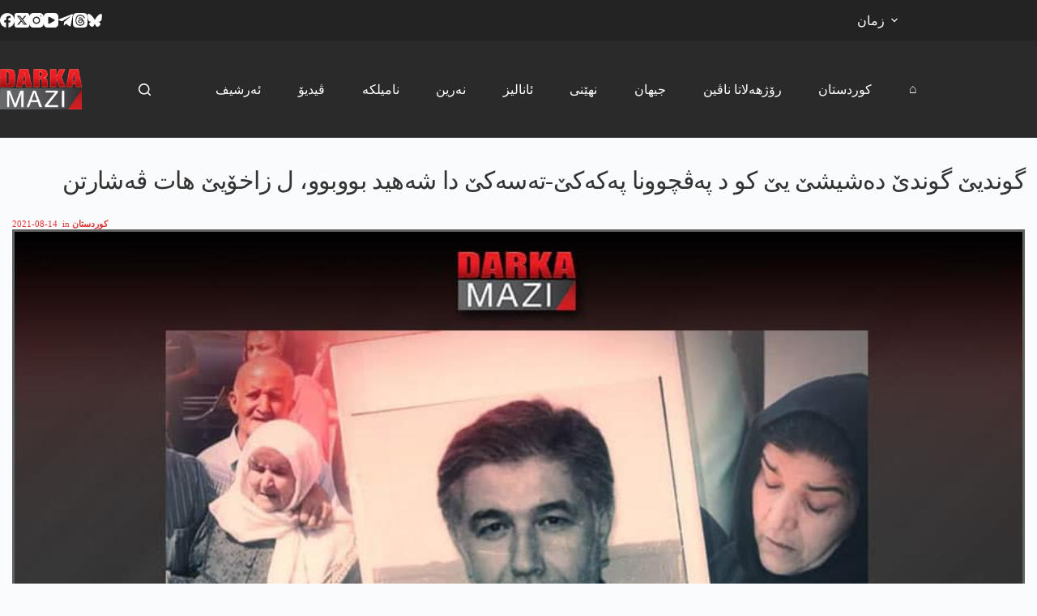

--- FILE ---
content_type: text/html; charset=UTF-8
request_url: https://darkamazi.net/archives/1025928
body_size: 108780
content:
<!doctype html><html lang="en-US"><head><meta charset="UTF-8"><meta name="viewport" content="width=device-width, initial-scale=1, maximum-scale=5, viewport-fit=cover"><link rel="profile" href="https://gmpg.org/xfn/11"><meta name='robots' content='index, follow, max-image-preview:large, max-snippet:-1, max-video-preview:-1'/> <script>var epic_news_ajax_url='https://darkamazi.net/?epic-ajax-request=epic-ne';</script> <meta property="og:title" content="گوندیێ گوندێ دەشیشێ یێ کو د پەڤچوونا پەکەکێ-تەسەکێ دا شەھید بووبوو، ل زاخۆیێ ھات ڤەشارتن"/><meta property="og:description" content=""/><meta property="og:image:alt" content="گوندیێ گوندێ دەشیشێ یێ کو د پەڤچوونا پەکەکێ-تەسەکێ دا شەھید بووبوو، ل زاخۆیێ ھات ڤەشارتن"/><meta property="og:image" content="https://darkamazi.net/file/2021/08/Topraga-verildti.jpg"/><meta property="og:image:width" content="900"/><meta property="og:image:height" content="500"/><meta property="og:type" content="article"/><meta property="og:article:published_time" content="2021-08-14 13:27:12"/><meta property="og:article:modified_time" content="2021-08-14 13:27:12"/><meta property="og:article:tag" content="sereke"/><meta property="og:locale" content="en_US"/><meta name="twitter:card" content="summary"><meta name="twitter:title" content="گوندیێ گوندێ دەشیشێ یێ کو د پەڤچوونا پەکەکێ-تەسەکێ دا شەھید بووبوو، ل زاخۆیێ ھات ڤەشارتن"/><meta name="twitter:description" content=""/><meta name="twitter:image" content="https://darkamazi.net/file/2021/08/Topraga-verildti.jpg"/><meta name="twitter:image:alt" content="گوندیێ گوندێ دەشیشێ یێ کو د پەڤچوونا پەکەکێ-تەسەکێ دا شەھید بووبوو، ل زاخۆیێ ھات ڤەشارتن"/><meta name='authar' content="darka mazi"/>
<link rel="stylesheet" type="text/css" href="//darkamazi.net/wp-content/cache/wpfc-minified/lwqwiyw3/btu2u.css" media="all"/><title>گوندیێ گوندێ دەشیشێ یێ کو د پەڤچوونا پەکەکێ-تەسەکێ دا شەھید بووبوو، ل زاخۆیێ ھات ڤەشارتن - دارکا مازی</title><link rel="canonical" href="https://darkamazi.net/archives/1025928"/><meta property="og:url" content="https://darkamazi.net/archives/1025928"/><meta property="og:site_name" content="دارکا مازی"/><meta property="article:publisher" content="https://www.facebook.com/DarkaMaziKurdi"/><meta property="article:published_time" content="2021-08-14T10:27:12+00:00"/><meta property="og:image" content="https://darkamazi.net/file/2021/08/Topraga-verildti.jpg"/><meta property="og:image:width" content="900"/><meta property="og:image:height" content="500"/><meta property="og:image:type" content="image/jpeg"/><meta name='authar' content="darka mazi"/><meta name="twitter:creator" content="@DarkaMaziKurdi"/><meta name="twitter:site" content="@DarkaMaziKurdi"/><meta name="twitter:label1" content="Written by"/><meta name="twitter:data1" content="darka mazi"/><meta name="twitter:label2" content="Est. reading time"/><meta name="twitter:data2" content="2 minutes"/> <script type="application/ld+json" class="yoast-schema-graph">{"@context":"https://schema.org","@graph":[{"@type":"NewsArticle","@id":"https://darkamazi.net/archives/1025928#article","isPartOf":{"@id":"https://darkamazi.net/archives/1025928"},"author":{"name":"darka mazi","@id":"https://darkamazi.net/#/schema/person/efddc7fa54586287c7bcbaf187c10ccd"},"headline":"گوندیێ گوندێ دەشیشێ یێ کو د پەڤچوونا پەکەکێ-تەسەکێ دا شەھید بووبوو، ل زاخۆیێ ھات ڤەشارتن","datePublished":"2021-08-14T10:27:12+00:00","mainEntityOfPage":{"@id":"https://darkamazi.net/archives/1025928"},"wordCount":2,"publisher":{"@id":"https://darkamazi.net/#organization"},"image":{"@id":"https://darkamazi.net/archives/1025928#primaryimage"},"thumbnailUrl":"https://darkamazi.net/file/2021/08/Topraga-verildti.jpg","keywords":["sereke"],"articleSection":["کوردستان"],"inLanguage":"en-US"},{"@type":"WebPage","@id":"https://darkamazi.net/archives/1025928","url":"https://darkamazi.net/archives/1025928","name":"گوندیێ گوندێ دەشیشێ یێ کو د پەڤچوونا پەکەکێ-تەسەکێ دا شەھید بووبوو، ل زاخۆیێ ھات ڤەشارتن - دارکا مازی","isPartOf":{"@id":"https://darkamazi.net/#website"},"primaryImageOfPage":{"@id":"https://darkamazi.net/archives/1025928#primaryimage"},"image":{"@id":"https://darkamazi.net/archives/1025928#primaryimage"},"thumbnailUrl":"https://darkamazi.net/file/2021/08/Topraga-verildti.jpg","datePublished":"2021-08-14T10:27:12+00:00","breadcrumb":{"@id":"https://darkamazi.net/archives/1025928#breadcrumb"},"inLanguage":"en-US","potentialAction":[{"@type":"ReadAction","target":["https://darkamazi.net/archives/1025928"]}]},{"@type":"ImageObject","inLanguage":"en-US","@id":"https://darkamazi.net/archives/1025928#primaryimage","url":"https://darkamazi.net/file/2021/08/Topraga-verildti.jpg","contentUrl":"https://darkamazi.net/file/2021/08/Topraga-verildti.jpg","width":900,"height":500,"caption":"گوندیێ گوندێ دەشیشێ یێ کو د پەڤچوونا پەکەکێ-تەسەکێ دا شەھید بووبوو، ل زاخۆیێ ھات ڤەشارتن"},{"@type":"BreadcrumbList","@id":"https://darkamazi.net/archives/1025928#breadcrumb","itemListElement":[{"@type":"ListItem","position":1,"name":"Home","item":"https://darkamazi.net/"},{"@type":"ListItem","position":2,"name":"گوندیێ گوندێ دەشیشێ یێ کو د پەڤچوونا پەکەکێ-تەسەکێ دا شەھید بووبوو، ل زاخۆیێ ھات ڤەشارتن"}]},{"@type":"WebSite","@id":"https://darkamazi.net/#website","url":"https://darkamazi.net/","name":"دارکا مازی","description":"پێگەھا زانیاریێن نە بھیستی","publisher":{"@id":"https://darkamazi.net/#organization"},"alternateName":"darka mazi","potentialAction":[{"@type":"SearchAction","target":{"@type":"EntryPoint","urlTemplate":"https://darkamazi.net/?s={search_term_string}"},"query-input":{"@type":"PropertyValueSpecification","valueRequired":true,"valueName":"search_term_string"}}],"inLanguage":"en-US"},{"@type":"Organization","@id":"https://darkamazi.net/#organization","name":"Darka Mazi Arami","alternateName":"Darka Mazi","url":"https://darkamazi.net/","logo":{"@type":"ImageObject","inLanguage":"en-US","@id":"https://darkamazi.net/#/schema/logo/image/","url":"https://darkamazi.net/file/2017/12/darka-mazi-logo.png","contentUrl":"https://darkamazi.net/file/2017/12/darka-mazi-logo.png","width":151,"height":75,"caption":"Darka Mazi Arami"},"image":{"@id":"https://darkamazi.net/#/schema/logo/image/"},"sameAs":["https://www.facebook.com/DarkaMaziKurdi","https://x.com/DarkaMaziKurdi"]},{"@type":"Person","@id":"https://darkamazi.net/#/schema/person/efddc7fa54586287c7bcbaf187c10ccd","name":"darka mazi","sameAs":["https://darkamazi.net"],"url":"https://darkamazi.net/archives/author/badini"}]}</script> <link rel="alternate" title="oEmbed (JSON)" type="application/json+oembed" href="https://darkamazi.net/dark-jsons//oembed/1.0/embed?url=https%3A%2F%2Fdarkamazi.net%2Farchives%2F1025928"/><link rel="alternate" title="oEmbed (XML)" type="text/xml+oembed" href="https://darkamazi.net/dark-jsons//oembed/1.0/embed?url=https%3A%2F%2Fdarkamazi.net%2Farchives%2F1025928&#038;format=xml"/><style id='wp-img-auto-sizes-contain-inline-css'>img:is([sizes=auto i],[sizes^="auto," i]){contain-intrinsic-size:3000px 1500px}</style>
<link rel="stylesheet" type="text/css" href="//darkamazi.net/wp-content/cache/wpfc-minified/fsayybw3/btu2u.css" media="all"/><style id='global-styles-inline-css'>:root{--wp--preset--aspect-ratio--square:1;--wp--preset--aspect-ratio--4-3:4/3;--wp--preset--aspect-ratio--3-4:3/4;--wp--preset--aspect-ratio--3-2:3/2;--wp--preset--aspect-ratio--2-3:2/3;--wp--preset--aspect-ratio--16-9:16/9;--wp--preset--aspect-ratio--9-16:9/16;--wp--preset--color--black:#000000;--wp--preset--color--cyan-bluish-gray:#abb8c3;--wp--preset--color--white:#ffffff;--wp--preset--color--pale-pink:#f78da7;--wp--preset--color--vivid-red:#cf2e2e;--wp--preset--color--luminous-vivid-orange:#ff6900;--wp--preset--color--luminous-vivid-amber:#fcb900;--wp--preset--color--light-green-cyan:#7bdcb5;--wp--preset--color--vivid-green-cyan:#00d084;--wp--preset--color--pale-cyan-blue:#8ed1fc;--wp--preset--color--vivid-cyan-blue:#0693e3;--wp--preset--color--vivid-purple:#9b51e0;--wp--preset--color--palette-color-1:var(--theme-palette-color-1, #fa2828);--wp--preset--color--palette-color-2:var(--theme-palette-color-2, #c70000);--wp--preset--color--palette-color-3:var(--theme-palette-color-3, #3A4F66);--wp--preset--color--palette-color-4:var(--theme-palette-color-4, #192a3d);--wp--preset--color--palette-color-5:var(--theme-palette-color-5, #e1e8ed);--wp--preset--color--palette-color-6:var(--theme-palette-color-6, #f2f5f7);--wp--preset--color--palette-color-7:var(--theme-palette-color-7, #FAFBFC);--wp--preset--color--palette-color-8:var(--theme-palette-color-8, #ffffff);--wp--preset--gradient--vivid-cyan-blue-to-vivid-purple:linear-gradient(135deg,rgb(6,147,227) 0%,rgb(155,81,224) 100%);--wp--preset--gradient--light-green-cyan-to-vivid-green-cyan:linear-gradient(135deg,rgb(122,220,180) 0%,rgb(0,208,130) 100%);--wp--preset--gradient--luminous-vivid-amber-to-luminous-vivid-orange:linear-gradient(135deg,rgb(252,185,0) 0%,rgb(255,105,0) 100%);--wp--preset--gradient--luminous-vivid-orange-to-vivid-red:linear-gradient(135deg,rgb(255,105,0) 0%,rgb(207,46,46) 100%);--wp--preset--gradient--very-light-gray-to-cyan-bluish-gray:linear-gradient(135deg,rgb(238,238,238) 0%,rgb(169,184,195) 100%);--wp--preset--gradient--cool-to-warm-spectrum:linear-gradient(135deg,rgb(74,234,220) 0%,rgb(151,120,209) 20%,rgb(207,42,186) 40%,rgb(238,44,130) 60%,rgb(251,105,98) 80%,rgb(254,248,76) 100%);--wp--preset--gradient--blush-light-purple:linear-gradient(135deg,rgb(255,206,236) 0%,rgb(152,150,240) 100%);--wp--preset--gradient--blush-bordeaux:linear-gradient(135deg,rgb(254,205,165) 0%,rgb(254,45,45) 50%,rgb(107,0,62) 100%);--wp--preset--gradient--luminous-dusk:linear-gradient(135deg,rgb(255,203,112) 0%,rgb(199,81,192) 50%,rgb(65,88,208) 100%);--wp--preset--gradient--pale-ocean:linear-gradient(135deg,rgb(255,245,203) 0%,rgb(182,227,212) 50%,rgb(51,167,181) 100%);--wp--preset--gradient--electric-grass:linear-gradient(135deg,rgb(202,248,128) 0%,rgb(113,206,126) 100%);--wp--preset--gradient--midnight:linear-gradient(135deg,rgb(2,3,129) 0%,rgb(40,116,252) 100%);--wp--preset--gradient--juicy-peach:linear-gradient(to right, #ffecd2 0%, #fcb69f 100%);--wp--preset--gradient--young-passion:linear-gradient(to right, #ff8177 0%, #ff867a 0%, #ff8c7f 21%, #f99185 52%, #cf556c 78%, #b12a5b 100%);--wp--preset--gradient--true-sunset:linear-gradient(to right, #fa709a 0%, #fee140 100%);--wp--preset--gradient--morpheus-den:linear-gradient(to top, #30cfd0 0%, #330867 100%);--wp--preset--gradient--plum-plate:linear-gradient(135deg, #667eea 0%, #764ba2 100%);--wp--preset--gradient--aqua-splash:linear-gradient(15deg, #13547a 0%, #80d0c7 100%);--wp--preset--gradient--love-kiss:linear-gradient(to top, #ff0844 0%, #ffb199 100%);--wp--preset--gradient--new-retrowave:linear-gradient(to top, #3b41c5 0%, #a981bb 49%, #ffc8a9 100%);--wp--preset--gradient--plum-bath:linear-gradient(to top, #cc208e 0%, #6713d2 100%);--wp--preset--gradient--high-flight:linear-gradient(to right, #0acffe 0%, #495aff 100%);--wp--preset--gradient--teen-party:linear-gradient(-225deg, #FF057C 0%, #8D0B93 50%, #321575 100%);--wp--preset--gradient--fabled-sunset:linear-gradient(-225deg, #231557 0%, #44107A 29%, #FF1361 67%, #FFF800 100%);--wp--preset--gradient--arielle-smile:radial-gradient(circle 248px at center, #16d9e3 0%, #30c7ec 47%, #46aef7 100%);--wp--preset--gradient--itmeo-branding:linear-gradient(180deg, #2af598 0%, #009efd 100%);--wp--preset--gradient--deep-blue:linear-gradient(to right, #6a11cb 0%, #2575fc 100%);--wp--preset--gradient--strong-bliss:linear-gradient(to right, #f78ca0 0%, #f9748f 19%, #fd868c 60%, #fe9a8b 100%);--wp--preset--gradient--sweet-period:linear-gradient(to top, #3f51b1 0%, #5a55ae 13%, #7b5fac 25%, #8f6aae 38%, #a86aa4 50%, #cc6b8e 62%, #f18271 75%, #f3a469 87%, #f7c978 100%);--wp--preset--gradient--purple-division:linear-gradient(to top, #7028e4 0%, #e5b2ca 100%);--wp--preset--gradient--cold-evening:linear-gradient(to top, #0c3483 0%, #a2b6df 100%, #6b8cce 100%, #a2b6df 100%);--wp--preset--gradient--mountain-rock:linear-gradient(to right, #868f96 0%, #596164 100%);--wp--preset--gradient--desert-hump:linear-gradient(to top, #c79081 0%, #dfa579 100%);--wp--preset--gradient--ethernal-constance:linear-gradient(to top, #09203f 0%, #537895 100%);--wp--preset--gradient--happy-memories:linear-gradient(-60deg, #ff5858 0%, #f09819 100%);--wp--preset--gradient--grown-early:linear-gradient(to top, #0ba360 0%, #3cba92 100%);--wp--preset--gradient--morning-salad:linear-gradient(-225deg, #B7F8DB 0%, #50A7C2 100%);--wp--preset--gradient--night-call:linear-gradient(-225deg, #AC32E4 0%, #7918F2 48%, #4801FF 100%);--wp--preset--gradient--mind-crawl:linear-gradient(-225deg, #473B7B 0%, #3584A7 51%, #30D2BE 100%);--wp--preset--gradient--angel-care:linear-gradient(-225deg, #FFE29F 0%, #FFA99F 48%, #FF719A 100%);--wp--preset--gradient--juicy-cake:linear-gradient(to top, #e14fad 0%, #f9d423 100%);--wp--preset--gradient--rich-metal:linear-gradient(to right, #d7d2cc 0%, #304352 100%);--wp--preset--gradient--mole-hall:linear-gradient(-20deg, #616161 0%, #9bc5c3 100%);--wp--preset--gradient--cloudy-knoxville:linear-gradient(120deg, #fdfbfb 0%, #ebedee 100%);--wp--preset--gradient--soft-grass:linear-gradient(to top, #c1dfc4 0%, #deecdd 100%);--wp--preset--gradient--saint-petersburg:linear-gradient(135deg, #f5f7fa 0%, #c3cfe2 100%);--wp--preset--gradient--everlasting-sky:linear-gradient(135deg, #fdfcfb 0%, #e2d1c3 100%);--wp--preset--gradient--kind-steel:linear-gradient(-20deg, #e9defa 0%, #fbfcdb 100%);--wp--preset--gradient--over-sun:linear-gradient(60deg, #abecd6 0%, #fbed96 100%);--wp--preset--gradient--premium-white:linear-gradient(to top, #d5d4d0 0%, #d5d4d0 1%, #eeeeec 31%, #efeeec 75%, #e9e9e7 100%);--wp--preset--gradient--clean-mirror:linear-gradient(45deg, #93a5cf 0%, #e4efe9 100%);--wp--preset--gradient--wild-apple:linear-gradient(to top, #d299c2 0%, #fef9d7 100%);--wp--preset--gradient--snow-again:linear-gradient(to top, #e6e9f0 0%, #eef1f5 100%);--wp--preset--gradient--confident-cloud:linear-gradient(to top, #dad4ec 0%, #dad4ec 1%, #f3e7e9 100%);--wp--preset--gradient--glass-water:linear-gradient(to top, #dfe9f3 0%, white 100%);--wp--preset--gradient--perfect-white:linear-gradient(-225deg, #E3FDF5 0%, #FFE6FA 100%);--wp--preset--font-size--small:13px;--wp--preset--font-size--medium:20px;--wp--preset--font-size--large:clamp(22px, 1.375rem + ((1vw - 3.2px) * 0.625), 30px);--wp--preset--font-size--x-large:clamp(30px, 1.875rem + ((1vw - 3.2px) * 1.563), 50px);--wp--preset--font-size--xx-large:clamp(45px, 2.813rem + ((1vw - 3.2px) * 2.734), 80px);--wp--preset--font-family--darkamazi:ct_font_darkamazi;--wp--preset--spacing--20:0.44rem;--wp--preset--spacing--30:0.67rem;--wp--preset--spacing--40:1rem;--wp--preset--spacing--50:1.5rem;--wp--preset--spacing--60:2.25rem;--wp--preset--spacing--70:3.38rem;--wp--preset--spacing--80:5.06rem;--wp--preset--shadow--natural:6px 6px 9px rgba(0, 0, 0, 0.2);--wp--preset--shadow--deep:12px 12px 50px rgba(0, 0, 0, 0.4);--wp--preset--shadow--sharp:6px 6px 0px rgba(0, 0, 0, 0.2);--wp--preset--shadow--outlined:6px 6px 0px -3px rgb(255, 255, 255), 6px 6px rgb(0, 0, 0);--wp--preset--shadow--crisp:6px 6px 0px rgb(0, 0, 0);}:root{--wp--style--global--content-size:var(--theme-block-max-width);--wp--style--global--wide-size:var(--theme-block-wide-max-width);}:where(body){margin:0;}.wp-site-blocks > .alignleft{float:left;margin-right:2em;}.wp-site-blocks > .alignright{float:right;margin-left:2em;}.wp-site-blocks > .aligncenter{justify-content:center;margin-left:auto;margin-right:auto;}:where(.wp-site-blocks) > *{margin-block-start:var(--theme-content-spacing);margin-block-end:0;}:where(.wp-site-blocks) > :first-child{margin-block-start:0;}:where(.wp-site-blocks) > :last-child{margin-block-end:0;}:root{--wp--style--block-gap:var(--theme-content-spacing);}:root :where(.is-layout-flow) > :first-child{margin-block-start:0;}:root :where(.is-layout-flow) > :last-child{margin-block-end:0;}:root :where(.is-layout-flow) > *{margin-block-start:var(--theme-content-spacing);margin-block-end:0;}:root :where(.is-layout-constrained) > :first-child{margin-block-start:0;}:root :where(.is-layout-constrained) > :last-child{margin-block-end:0;}:root :where(.is-layout-constrained) > *{margin-block-start:var(--theme-content-spacing);margin-block-end:0;}:root :where(.is-layout-flex){gap:var(--theme-content-spacing);}:root :where(.is-layout-grid){gap:var(--theme-content-spacing);}.is-layout-flow > .alignleft{float:left;margin-inline-start:0;margin-inline-end:2em;}.is-layout-flow > .alignright{float:right;margin-inline-start:2em;margin-inline-end:0;}.is-layout-flow > .aligncenter{margin-left:auto !important;margin-right:auto !important;}.is-layout-constrained > .alignleft{float:left;margin-inline-start:0;margin-inline-end:2em;}.is-layout-constrained > .alignright{float:right;margin-inline-start:2em;margin-inline-end:0;}.is-layout-constrained > .aligncenter{margin-left:auto !important;margin-right:auto !important;}.is-layout-constrained > :where(:not(.alignleft):not(.alignright):not(.alignfull)){max-width:var(--wp--style--global--content-size);margin-left:auto !important;margin-right:auto !important;}.is-layout-constrained > .alignwide{max-width:var(--wp--style--global--wide-size);}body .is-layout-flex{display:flex;}.is-layout-flex{flex-wrap:wrap;align-items:center;}.is-layout-flex > :is(*, div){margin:0;}body .is-layout-grid{display:grid;}.is-layout-grid > :is(*, div){margin:0;}body{padding-top:0px;padding-right:0px;padding-bottom:0px;padding-left:0px;}:root :where(.wp-element-button, .wp-block-button__link){font-style:inherit;font-weight:inherit;letter-spacing:inherit;text-transform:inherit;}.has-black-color{color:var(--wp--preset--color--black) !important;}.has-cyan-bluish-gray-color{color:var(--wp--preset--color--cyan-bluish-gray) !important;}.has-white-color{color:var(--wp--preset--color--white) !important;}.has-pale-pink-color{color:var(--wp--preset--color--pale-pink) !important;}.has-vivid-red-color{color:var(--wp--preset--color--vivid-red) !important;}.has-luminous-vivid-orange-color{color:var(--wp--preset--color--luminous-vivid-orange) !important;}.has-luminous-vivid-amber-color{color:var(--wp--preset--color--luminous-vivid-amber) !important;}.has-light-green-cyan-color{color:var(--wp--preset--color--light-green-cyan) !important;}.has-vivid-green-cyan-color{color:var(--wp--preset--color--vivid-green-cyan) !important;}.has-pale-cyan-blue-color{color:var(--wp--preset--color--pale-cyan-blue) !important;}.has-vivid-cyan-blue-color{color:var(--wp--preset--color--vivid-cyan-blue) !important;}.has-vivid-purple-color{color:var(--wp--preset--color--vivid-purple) !important;}.has-palette-color-1-color{color:var(--wp--preset--color--palette-color-1) !important;}.has-palette-color-2-color{color:var(--wp--preset--color--palette-color-2) !important;}.has-palette-color-3-color{color:var(--wp--preset--color--palette-color-3) !important;}.has-palette-color-4-color{color:var(--wp--preset--color--palette-color-4) !important;}.has-palette-color-5-color{color:var(--wp--preset--color--palette-color-5) !important;}.has-palette-color-6-color{color:var(--wp--preset--color--palette-color-6) !important;}.has-palette-color-7-color{color:var(--wp--preset--color--palette-color-7) !important;}.has-palette-color-8-color{color:var(--wp--preset--color--palette-color-8) !important;}.has-black-background-color{background-color:var(--wp--preset--color--black) !important;}.has-cyan-bluish-gray-background-color{background-color:var(--wp--preset--color--cyan-bluish-gray) !important;}.has-white-background-color{background-color:var(--wp--preset--color--white) !important;}.has-pale-pink-background-color{background-color:var(--wp--preset--color--pale-pink) !important;}.has-vivid-red-background-color{background-color:var(--wp--preset--color--vivid-red) !important;}.has-luminous-vivid-orange-background-color{background-color:var(--wp--preset--color--luminous-vivid-orange) !important;}.has-luminous-vivid-amber-background-color{background-color:var(--wp--preset--color--luminous-vivid-amber) !important;}.has-light-green-cyan-background-color{background-color:var(--wp--preset--color--light-green-cyan) !important;}.has-vivid-green-cyan-background-color{background-color:var(--wp--preset--color--vivid-green-cyan) !important;}.has-pale-cyan-blue-background-color{background-color:var(--wp--preset--color--pale-cyan-blue) !important;}.has-vivid-cyan-blue-background-color{background-color:var(--wp--preset--color--vivid-cyan-blue) !important;}.has-vivid-purple-background-color{background-color:var(--wp--preset--color--vivid-purple) !important;}.has-palette-color-1-background-color{background-color:var(--wp--preset--color--palette-color-1) !important;}.has-palette-color-2-background-color{background-color:var(--wp--preset--color--palette-color-2) !important;}.has-palette-color-3-background-color{background-color:var(--wp--preset--color--palette-color-3) !important;}.has-palette-color-4-background-color{background-color:var(--wp--preset--color--palette-color-4) !important;}.has-palette-color-5-background-color{background-color:var(--wp--preset--color--palette-color-5) !important;}.has-palette-color-6-background-color{background-color:var(--wp--preset--color--palette-color-6) !important;}.has-palette-color-7-background-color{background-color:var(--wp--preset--color--palette-color-7) !important;}.has-palette-color-8-background-color{background-color:var(--wp--preset--color--palette-color-8) !important;}.has-black-border-color{border-color:var(--wp--preset--color--black) !important;}.has-cyan-bluish-gray-border-color{border-color:var(--wp--preset--color--cyan-bluish-gray) !important;}.has-white-border-color{border-color:var(--wp--preset--color--white) !important;}.has-pale-pink-border-color{border-color:var(--wp--preset--color--pale-pink) !important;}.has-vivid-red-border-color{border-color:var(--wp--preset--color--vivid-red) !important;}.has-luminous-vivid-orange-border-color{border-color:var(--wp--preset--color--luminous-vivid-orange) !important;}.has-luminous-vivid-amber-border-color{border-color:var(--wp--preset--color--luminous-vivid-amber) !important;}.has-light-green-cyan-border-color{border-color:var(--wp--preset--color--light-green-cyan) !important;}.has-vivid-green-cyan-border-color{border-color:var(--wp--preset--color--vivid-green-cyan) !important;}.has-pale-cyan-blue-border-color{border-color:var(--wp--preset--color--pale-cyan-blue) !important;}.has-vivid-cyan-blue-border-color{border-color:var(--wp--preset--color--vivid-cyan-blue) !important;}.has-vivid-purple-border-color{border-color:var(--wp--preset--color--vivid-purple) !important;}.has-palette-color-1-border-color{border-color:var(--wp--preset--color--palette-color-1) !important;}.has-palette-color-2-border-color{border-color:var(--wp--preset--color--palette-color-2) !important;}.has-palette-color-3-border-color{border-color:var(--wp--preset--color--palette-color-3) !important;}.has-palette-color-4-border-color{border-color:var(--wp--preset--color--palette-color-4) !important;}.has-palette-color-5-border-color{border-color:var(--wp--preset--color--palette-color-5) !important;}.has-palette-color-6-border-color{border-color:var(--wp--preset--color--palette-color-6) !important;}.has-palette-color-7-border-color{border-color:var(--wp--preset--color--palette-color-7) !important;}.has-palette-color-8-border-color{border-color:var(--wp--preset--color--palette-color-8) !important;}.has-vivid-cyan-blue-to-vivid-purple-gradient-background{background:var(--wp--preset--gradient--vivid-cyan-blue-to-vivid-purple) !important;}.has-light-green-cyan-to-vivid-green-cyan-gradient-background{background:var(--wp--preset--gradient--light-green-cyan-to-vivid-green-cyan) !important;}.has-luminous-vivid-amber-to-luminous-vivid-orange-gradient-background{background:var(--wp--preset--gradient--luminous-vivid-amber-to-luminous-vivid-orange) !important;}.has-luminous-vivid-orange-to-vivid-red-gradient-background{background:var(--wp--preset--gradient--luminous-vivid-orange-to-vivid-red) !important;}.has-very-light-gray-to-cyan-bluish-gray-gradient-background{background:var(--wp--preset--gradient--very-light-gray-to-cyan-bluish-gray) !important;}.has-cool-to-warm-spectrum-gradient-background{background:var(--wp--preset--gradient--cool-to-warm-spectrum) !important;}.has-blush-light-purple-gradient-background{background:var(--wp--preset--gradient--blush-light-purple) !important;}.has-blush-bordeaux-gradient-background{background:var(--wp--preset--gradient--blush-bordeaux) !important;}.has-luminous-dusk-gradient-background{background:var(--wp--preset--gradient--luminous-dusk) !important;}.has-pale-ocean-gradient-background{background:var(--wp--preset--gradient--pale-ocean) !important;}.has-electric-grass-gradient-background{background:var(--wp--preset--gradient--electric-grass) !important;}.has-midnight-gradient-background{background:var(--wp--preset--gradient--midnight) !important;}.has-juicy-peach-gradient-background{background:var(--wp--preset--gradient--juicy-peach) !important;}.has-young-passion-gradient-background{background:var(--wp--preset--gradient--young-passion) !important;}.has-true-sunset-gradient-background{background:var(--wp--preset--gradient--true-sunset) !important;}.has-morpheus-den-gradient-background{background:var(--wp--preset--gradient--morpheus-den) !important;}.has-plum-plate-gradient-background{background:var(--wp--preset--gradient--plum-plate) !important;}.has-aqua-splash-gradient-background{background:var(--wp--preset--gradient--aqua-splash) !important;}.has-love-kiss-gradient-background{background:var(--wp--preset--gradient--love-kiss) !important;}.has-new-retrowave-gradient-background{background:var(--wp--preset--gradient--new-retrowave) !important;}.has-plum-bath-gradient-background{background:var(--wp--preset--gradient--plum-bath) !important;}.has-high-flight-gradient-background{background:var(--wp--preset--gradient--high-flight) !important;}.has-teen-party-gradient-background{background:var(--wp--preset--gradient--teen-party) !important;}.has-fabled-sunset-gradient-background{background:var(--wp--preset--gradient--fabled-sunset) !important;}.has-arielle-smile-gradient-background{background:var(--wp--preset--gradient--arielle-smile) !important;}.has-itmeo-branding-gradient-background{background:var(--wp--preset--gradient--itmeo-branding) !important;}.has-deep-blue-gradient-background{background:var(--wp--preset--gradient--deep-blue) !important;}.has-strong-bliss-gradient-background{background:var(--wp--preset--gradient--strong-bliss) !important;}.has-sweet-period-gradient-background{background:var(--wp--preset--gradient--sweet-period) !important;}.has-purple-division-gradient-background{background:var(--wp--preset--gradient--purple-division) !important;}.has-cold-evening-gradient-background{background:var(--wp--preset--gradient--cold-evening) !important;}.has-mountain-rock-gradient-background{background:var(--wp--preset--gradient--mountain-rock) !important;}.has-desert-hump-gradient-background{background:var(--wp--preset--gradient--desert-hump) !important;}.has-ethernal-constance-gradient-background{background:var(--wp--preset--gradient--ethernal-constance) !important;}.has-happy-memories-gradient-background{background:var(--wp--preset--gradient--happy-memories) !important;}.has-grown-early-gradient-background{background:var(--wp--preset--gradient--grown-early) !important;}.has-morning-salad-gradient-background{background:var(--wp--preset--gradient--morning-salad) !important;}.has-night-call-gradient-background{background:var(--wp--preset--gradient--night-call) !important;}.has-mind-crawl-gradient-background{background:var(--wp--preset--gradient--mind-crawl) !important;}.has-angel-care-gradient-background{background:var(--wp--preset--gradient--angel-care) !important;}.has-juicy-cake-gradient-background{background:var(--wp--preset--gradient--juicy-cake) !important;}.has-rich-metal-gradient-background{background:var(--wp--preset--gradient--rich-metal) !important;}.has-mole-hall-gradient-background{background:var(--wp--preset--gradient--mole-hall) !important;}.has-cloudy-knoxville-gradient-background{background:var(--wp--preset--gradient--cloudy-knoxville) !important;}.has-soft-grass-gradient-background{background:var(--wp--preset--gradient--soft-grass) !important;}.has-saint-petersburg-gradient-background{background:var(--wp--preset--gradient--saint-petersburg) !important;}.has-everlasting-sky-gradient-background{background:var(--wp--preset--gradient--everlasting-sky) !important;}.has-kind-steel-gradient-background{background:var(--wp--preset--gradient--kind-steel) !important;}.has-over-sun-gradient-background{background:var(--wp--preset--gradient--over-sun) !important;}.has-premium-white-gradient-background{background:var(--wp--preset--gradient--premium-white) !important;}.has-clean-mirror-gradient-background{background:var(--wp--preset--gradient--clean-mirror) !important;}.has-wild-apple-gradient-background{background:var(--wp--preset--gradient--wild-apple) !important;}.has-snow-again-gradient-background{background:var(--wp--preset--gradient--snow-again) !important;}.has-confident-cloud-gradient-background{background:var(--wp--preset--gradient--confident-cloud) !important;}.has-glass-water-gradient-background{background:var(--wp--preset--gradient--glass-water) !important;}.has-perfect-white-gradient-background{background:var(--wp--preset--gradient--perfect-white) !important;}.has-small-font-size{font-size:var(--wp--preset--font-size--small) !important;}.has-medium-font-size{font-size:var(--wp--preset--font-size--medium) !important;}.has-large-font-size{font-size:var(--wp--preset--font-size--large) !important;}.has-x-large-font-size{font-size:var(--wp--preset--font-size--x-large) !important;}.has-xx-large-font-size{font-size:var(--wp--preset--font-size--xx-large) !important;}.has-darkamazi-font-family{font-family:var(--wp--preset--font-family--darkamazi) !important;}:root :where(.wp-block-pullquote){font-size:clamp(0.984em, 0.984rem + ((1vw - 0.2em) * 0.645), 1.5em);line-height:1.6;}</style><style id='heateor_sss_frontend_css-inline-css'>.heateor_sss_button_instagram span.heateor_sss_svg,a.heateor_sss_instagram span.heateor_sss_svg{background:radial-gradient(circle at 30% 107%,#fdf497 0,#fdf497 5%,#fd5949 45%,#d6249f 60%,#285aeb 90%)}.heateor_sss_horizontal_sharing .heateor_sss_svg,.heateor_sss_standard_follow_icons_container .heateor_sss_svg{color:#fff;border-width:0px;border-style:solid;border-color:transparent}.heateor_sss_horizontal_sharing .heateorSssTCBackground{color:#666}.heateor_sss_horizontal_sharing span.heateor_sss_svg:hover,.heateor_sss_standard_follow_icons_container span.heateor_sss_svg:hover{border-color:transparent;}.heateor_sss_vertical_sharing span.heateor_sss_svg,.heateor_sss_floating_follow_icons_container span.heateor_sss_svg{color:#fff;border-width:0px;border-style:solid;border-color:transparent;}.heateor_sss_vertical_sharing .heateorSssTCBackground{color:#666;}.heateor_sss_vertical_sharing span.heateor_sss_svg:hover,.heateor_sss_floating_follow_icons_container span.heateor_sss_svg:hover{border-color:transparent;}@media screen and (max-width:783px){.heateor_sss_vertical_sharing{display:none!important}}</style> <script src='//darkamazi.net/wp-content/cache/wpfc-minified/g2oc3tj0/btu2u.js'></script>
<link rel="https://api.w.org/" href="https://darkamazi.net/dark-jsons//"/><link rel="alternate" title="JSON" type="application/json" href="https://darkamazi.net/dark-jsons//wp/v2/posts/1025928"/><noscript><link rel='stylesheet' href='https://darkamazi.net/static/static/bundle/no-scripts.min.css' type='text/css'></noscript><meta name="generator" content="Powered by WPBakery Page Builder - drag and drop page builder for WordPress."/>  <script async src="https://www.googletagmanager.com/gtag/js?id=G-8R7KG46HFZ"></script> <script>window.dataLayer=window.dataLayer||[];
function gtag(){dataLayer.push(arguments);}
gtag('js', new Date());
gtag('config', 'G-8R7KG46HFZ');</script><link rel="icon" href="https://darkamazi.net/file/2019/11/favicon-50x50.png" sizes="32x32"/><link rel="icon" href="https://darkamazi.net/file/2019/11/favicon-360x360.png" sizes="192x192"/><link rel="apple-touch-icon" href="https://darkamazi.net/file/2019/11/favicon-360x360.png"/><meta name="msapplication-TileImage" content="https://darkamazi.net/file/2019/11/favicon-360x360.png"/><style id="jeg_dynamic_css" data-type="jeg_custom-css">.jeg_post_meta, .jeg_postblock .jeg_subcat_list > li > a:hover, .jeg_pl_md_card .jeg_post_category a, .jeg_postblock .jeg_subcat_list > li > a, .jeg_pl_md_5 .jeg_post_meta, .jeg_post_category a{color:#dd3333;}</style><style id="jeg_override_category_css" data-type="jeg_custom-css">.jeg_heroblock .jeg_post_category a.category-%d8%a6%d8%a7%d9%86%d8%a7%d9%84%db%8c%d8%b2,
.jeg_thumb .jeg_post_category a.category-%d8%a6%d8%a7%d9%86%d8%a7%d9%84%db%8c%d8%b2,
.jeg_pl_lg_box .jeg_post_category a.category-%d8%a6%d8%a7%d9%86%d8%a7%d9%84%db%8c%d8%b2,
.jeg_pl_md_box .jeg_post_category a.category-%d8%a6%d8%a7%d9%86%d8%a7%d9%84%db%8c%d8%b2,
.jeg_postblock_carousel_2 .jeg_post_category a.category-%d8%a6%d8%a7%d9%86%d8%a7%d9%84%db%8c%d8%b2,
.jeg_slide_caption .jeg_post_category a.category-%d8%a6%d8%a7%d9%86%d8%a7%d9%84%db%8c%d8%b2{background-color:;border-color:;color:#1e73be;}.jeg_heroblock .jeg_post_category a.category-,
.jeg_thumb .jeg_post_category a.category-, .jeg_pl_lg_box .jeg_post_category a.category-,
.jeg_pl_md_box .jeg_post_category a.category-, .jeg_postblock_carousel_2 .jeg_post_category a.category-,
.jeg_slide_caption .jeg_post_category a.category-{background-color:#3bbf4a;border-color:#3bbf4a;color:#81d742;}.jeg_heroblock .jeg_post_category a.category-,
.jeg_thumb .jeg_post_category a.category-, .jeg_pl_lg_box .jeg_post_category a.category-,
.jeg_pl_md_box .jeg_post_category a.category-, .jeg_postblock_carousel_2 .jeg_post_category a.category-,
.jeg_slide_caption .jeg_post_category a.category-{background-color:;border-color:;color:#dd3333;}.jeg_heroblock .jeg_post_category a.category-%da%a9%d9%88%d8%b1%d8%af%d8%b3%d8%aa%d8%a7%d9%86,
.jeg_thumb .jeg_post_category a.category-%da%a9%d9%88%d8%b1%d8%af%d8%b3%d8%aa%d8%a7%d9%86,
.jeg_pl_lg_box .jeg_post_category a.category-%da%a9%d9%88%d8%b1%d8%af%d8%b3%d8%aa%d8%a7%d9%86,
.jeg_pl_md_box .jeg_post_category a.category-%da%a9%d9%88%d8%b1%d8%af%d8%b3%d8%aa%d8%a7%d9%86,
.jeg_postblock_carousel_2 .jeg_post_category a.category-%da%a9%d9%88%d8%b1%d8%af%d8%b3%d8%aa%d8%a7%d9%86,
.jeg_slide_caption .jeg_post_category a.category-%da%a9%d9%88%d8%b1%d8%af%d8%b3%d8%aa%d8%a7%d9%86{background-color:;border-color:;color:;}</style><style id="wp-custom-css">.jeg_vc_content{width:100%;max-width:1290px;position:relative;margin-right:auto;margin-left:auto;}
.entries{direction:rtl;}
.active .ct-panel-content{direction:rtl;font-weight:400;}
.jeg_breadcrumb_container, jeg_post_meta{direction:rtl;}
.jeg_post_title{direction:rtl;font-weight:400;}
.attachment-full.size-full.wp-post-image{width:100%;max-width:1290px;border-width:3px;border-color:#616161;border-style:solid;position:relative;margin-right:auto;margin-left:auto;}
.jeg_block_heading_6{border-bottom:3px solid #eee;direction:rtl;}
.jeg_news_ticker{background:#fff;font-size:16px;display:block;overflow:hidden;width:auto;height:40px;line-height:38px;border:1px solid #eee;border-left:0;padding:0 95px 0 15px;position:relative;direction:rtl;}
.jeg_breakingnews.alt .jeg_news_ticker{background:#353535;}
H3{padding-bottom:30px;width:100%;max-width:1290px;text-align:RIGHT;direction:rtl;position:relative;margin-right:auto;margin-left:auto;font-size:1.25rem;font-weight:400;line-height:1.8;}
h1,H2,H4,H5,H6{padding-bottom:30px;width:100%;max-width:1290px;text-align:RIGHT;direction:rtl;position:relative;margin-right:auto;margin-left:auto;}
.ct-panel-content{direction:rtl;}
.jeg_postblock_32.alt .jeg_post .box_wrap, .jeg_postblock_33.alt .jeg_post .box_wrap, .jeg_postblock_35.alt .jeg_pl_md_5 .box_wrap, .jeg_postblock_36.alt .jeg_pl_md_5 .box_wrap, .jeg_postblock_37.alt .jeg_post .box_wrap{background:#212121;}</style><style data-type="vc_shortcodes-custom-css">.vc_custom_1760208662490{background-color:#f3f3f3 !important;}.vc_custom_1566415576225{margin-top:-25px !important;}.vc_custom_1617708637046{background-color:#4f4f4f !important;}</style><noscript><style>.wpb_animate_when_almost_visible{opacity:1;}</style></noscript></head><body class="wp-singular post-template-default single single-post postid-1025928 single-format-standard wp-custom-logo wp-embed-responsive wp-theme-blocksy wpb-js-composer js-comp-ver-8.7.2 vc_responsive" data-link="type-2" data-prefix="single_blog_post" data-header="type-1" data-footer="type-1" itemscope="itemscope" itemtype="https://schema.org/Blog"> <a class="skip-link screen-reader-text" href="#main">Skip to content</a><div class="ct-drawer-canvas" data-location="start"><div id="search-modal" class="ct-panel" data-behaviour="modal" role="dialog" aria-label="Search modal" inert><div class="ct-panel-actions"> <button class="ct-toggle-close" data-type="type-1" aria-label="Close search modal"> <svg class="ct-icon" width="12" height="12" viewBox="0 0 15 15"><path d="M1 15a1 1 0 01-.71-.29 1 1 0 010-1.41l5.8-5.8-5.8-5.8A1 1 0 011.7.29l5.8 5.8 5.8-5.8a1 1 0 011.41 1.41l-5.8 5.8 5.8 5.8a1 1 0 01-1.41 1.41l-5.8-5.8-5.8 5.8A1 1 0 011 15z"/></svg> </button></div><div class="ct-panel-content"><form role="search" method="get" class="ct-search-form"  action="https://darkamazi.net/" aria-haspopup="listbox" > <input 
type="search" class="modal-field"		placeholder="لێگەریان"
value=""
name="s"
autocomplete="off"
title="Search for..."
aria-label="Search for..."
><div class="ct-search-form-controls"> <button type="submit" class="wp-element-button" data-button="icon" aria-label="Search button"> <svg class="ct-icon ct-search-button-content" aria-hidden="true" width="15" height="15" viewBox="0 0 15 15"><path d="M14.8,13.7L12,11c0.9-1.2,1.5-2.6,1.5-4.2c0-3.7-3-6.8-6.8-6.8S0,3,0,6.8s3,6.8,6.8,6.8c1.6,0,3.1-0.6,4.2-1.5l2.8,2.8c0.1,0.1,0.3,0.2,0.5,0.2s0.4-0.1,0.5-0.2C15.1,14.5,15.1,14,14.8,13.7z M1.5,6.8c0-2.9,2.4-5.2,5.2-5.2S12,3.9,12,6.8S9.6,12,6.8,12S1.5,9.6,1.5,6.8z"/></svg> <span class="ct-ajax-loader"> <svg viewBox="0 0 24 24"> <circle cx="12" cy="12" r="10" opacity="0.2" fill="none" stroke="currentColor" stroke-miterlimit="10" stroke-width="2"/> <path d="m12,2c5.52,0,10,4.48,10,10" fill="none" stroke="currentColor" stroke-linecap="round" stroke-miterlimit="10" stroke-width="2"> <animateTransform attributeName="transform" attributeType="XML" type="rotate" dur="0.6s" from="0 12 12" to="360 12 12" repeatCount="indefinite" /> </path> </svg> </span> </button> <input type="hidden" name="ct_post_type" value="post:page:wpb_gutenberg_param"></div></form></div></div><div id="offcanvas" class="ct-panel ct-header" data-behaviour="right-side" role="dialog" aria-label="Offcanvas modal" inert=""><div class="ct-panel-inner"><div class="ct-panel-actions"> <button class="ct-toggle-close" data-type="type-1" aria-label="Close drawer"> <svg class="ct-icon" width="12" height="12" viewBox="0 0 15 15"><path d="M1 15a1 1 0 01-.71-.29 1 1 0 010-1.41l5.8-5.8-5.8-5.8A1 1 0 011.7.29l5.8 5.8 5.8-5.8a1 1 0 011.41 1.41l-5.8 5.8 5.8 5.8a1 1 0 01-1.41 1.41l-5.8-5.8-5.8 5.8A1 1 0 011 15z"/></svg> </button></div><div class="ct-panel-content" data-device="desktop"><div class="ct-panel-content-inner"></div></div><div class="ct-panel-content" data-device="mobile"><div class="ct-panel-content-inner"><nav class="mobile-menu menu-container" data-id="mobile-menu" data-interaction="click" data-toggle-type="type-1" data-submenu-dots="yes" aria-label="ku-header-01"><ul id="menu-ku-header-01"><li id="menu-item-214" class="menu-item menu-item-type-post_type menu-item-object-page menu-item-home menu-item-214"><a href="https://darkamazi.net/" class="ct-menu-link">⌂</a></li><li id="menu-item-234" class="menu-item menu-item-type-post_type menu-item-object-page menu-item-234"><a href="https://darkamazi.net/%da%a9%d9%88%d8%b1%d8%af%d8%b3%d8%aa%d8%a7%d9%86" class="ct-menu-link">کوردستان</a></li><li id="menu-item-1006599" class="menu-item menu-item-type-post_type menu-item-object-page menu-item-1006599"><a href="https://darkamazi.net/%d8%b1%db%86%da%98%da%be%db%95%d9%84%d8%a7%d8%aa%d8%a7-%d9%86%d8%a7%da%a4%db%8c%d9%86" class="ct-menu-link">رۆژھەلاتا ناڤین</a></li><li id="menu-item-1006604" class="menu-item menu-item-type-post_type menu-item-object-page menu-item-1006604"><a href="https://darkamazi.net/%d8%ac%db%8c%da%be%d8%a7%d9%86" class="ct-menu-link">جیھان</a></li><li id="menu-item-1010080" class="menu-item menu-item-type-post_type menu-item-object-page menu-item-1010080"><a href="https://darkamazi.net/%d9%86%da%be%db%8e%d9%86%db%8c" class="ct-menu-link">نھێنی</a></li><li id="menu-item-232" class="menu-item menu-item-type-post_type menu-item-object-page menu-item-232"><a href="https://darkamazi.net/%d8%a6%d8%a7%d9%86%d8%a7%d9%84%db%8c%d8%b2" class="ct-menu-link">ئانالیز</a></li><li id="menu-item-233" class="menu-item menu-item-type-post_type menu-item-object-page menu-item-233"><a href="https://darkamazi.net/%d9%86%db%95%d8%b1%db%8c%d9%86" class="ct-menu-link">نەرین</a></li><li id="menu-item-1026625" class="menu-item menu-item-type-post_type menu-item-object-page menu-item-1026625"><a href="https://darkamazi.net/%d9%86%d8%a7%d9%85%db%8c%d9%84%da%a9%db%95" class="ct-menu-link">نامیلکە</a></li><li id="menu-item-1025620" class="menu-item menu-item-type-post_type menu-item-object-page menu-item-1025620"><a href="https://darkamazi.net/%da%a4%db%8c%d8%af%db%8c%db%86" class="ct-menu-link">ڤیدیۆ</a></li><li id="menu-item-230" class="menu-item menu-item-type-post_type menu-item-object-page menu-item-230"><a href="https://darkamazi.net/%d8%a6%db%95%d8%b1%d8%b4%db%8c%d9%81" class="ct-menu-link">ئەرشیف</a></li><li id="menu-item-1030059" class="menu-item menu-item-type-post_type menu-item-object-page menu-item-1030059"><a href="https://darkamazi.net/%d9%be%db%95%db%8c%d9%88%db%95%d9%86%d8%af%db%8c" class="ct-menu-link">پەیوەندی</a></li></ul></nav></div></div></div></div></div><div id="main-container"><header id="header" class="ct-header" data-id="type-1" itemscope="" itemtype="https://schema.org/WPHeader"><div data-device="desktop"><div data-row="top" data-column-set="2"><div class="ct-container"><div data-column="start" data-placements="1"><div data-items="primary"><div class="ct-header-socials" data-id="socials"><div class="ct-social-box" data-color="custom" data-icon-size="custom" data-icons-type="simple"> <a href="https://www.facebook.com/DarkaMaziKurdi" data-network="facebook" aria-label="Facebook" target="_blank" rel="noopener noreferrer"> <span class="ct-icon-container"> <svg width="20px" height="20px" viewBox="0 0 20 20" aria-hidden="true"> <path d="M20,10.1c0-5.5-4.5-10-10-10S0,4.5,0,10.1c0,5,3.7,9.1,8.4,9.9v-7H5.9v-2.9h2.5V7.9C8.4,5.4,9.9,4,12.2,4c1.1,0,2.2,0.2,2.2,0.2v2.5h-1.3c-1.2,0-1.6,0.8-1.6,1.6v1.9h2.8L13.9,13h-2.3v7C16.3,19.2,20,15.1,20,10.1z"/> </svg> </span> </a> <a href="https://x.com/DarkaMaziKurdi" data-network="twitter" aria-label="X (Twitter)" target="_blank" rel="noopener noreferrer"> <span class="ct-icon-container"> <svg width="20px" height="20px" viewBox="0 0 20 20" aria-hidden="true"> <path d="M2.9 0C1.3 0 0 1.3 0 2.9v14.3C0 18.7 1.3 20 2.9 20h14.3c1.6 0 2.9-1.3 2.9-2.9V2.9C20 1.3 18.7 0 17.1 0H2.9zm13.2 3.8L11.5 9l5.5 7.2h-4.3l-3.3-4.4-3.8 4.4H3.4l5-5.7-5.3-6.7h4.4l3 4 3.5-4h2.1zM14.4 15 6.8 5H5.6l7.7 10h1.1z"/> </svg> </span> </a> <a href="https://www.instagram.com/darkamazi.arami/" data-network="instagram" aria-label="Instagram" target="_blank" rel="noopener noreferrer"> <span class="ct-icon-container"> <svg width="20" height="20" viewBox="0 0 20 20" aria-hidden="true"> <circle cx="10" cy="10" r="3.3"/> <path d="M14.2,0H5.8C2.6,0,0,2.6,0,5.8v8.3C0,17.4,2.6,20,5.8,20h8.3c3.2,0,5.8-2.6,5.8-5.8V5.8C20,2.6,17.4,0,14.2,0zM10,15c-2.8,0-5-2.2-5-5s2.2-5,5-5s5,2.2,5,5S12.8,15,10,15z M15.8,5C15.4,5,15,4.6,15,4.2s0.4-0.8,0.8-0.8s0.8,0.4,0.8,0.8S16.3,5,15.8,5z"/> </svg> </span> </a> <a href="https://www.youtube.com/playlist?list=PLeqrd20R46EtDTNnmyJCgtVlAr354wvqf" data-network="youtube" aria-label="YouTube" target="_blank" rel="noopener noreferrer"> <span class="ct-icon-container"> <svg width="20" height="20" viewbox="0 0 20 20" aria-hidden="true"> <path d="M15,0H5C2.2,0,0,2.2,0,5v10c0,2.8,2.2,5,5,5h10c2.8,0,5-2.2,5-5V5C20,2.2,17.8,0,15,0z M14.5,10.9l-6.8,3.8c-0.1,0.1-0.3,0.1-0.5,0.1c-0.5,0-1-0.4-1-1l0,0V6.2c0-0.5,0.4-1,1-1c0.2,0,0.3,0,0.5,0.1l6.8,3.8c0.5,0.3,0.7,0.8,0.4,1.3C14.8,10.6,14.6,10.8,14.5,10.9z"/> </svg> </span> </a> <a href="https://t.me/DarkaMaziArami" data-network="telegram" aria-label="Telegram" target="_blank" rel="noopener noreferrer"> <span class="ct-icon-container"> <svg width="20px" height="20px" viewBox="0 0 20 20" aria-hidden="true"> <path d="M19.9,3.1l-3,14.2c-0.2,1-0.8,1.3-1.7,0.8l-4.6-3.4l-2.2,2.1c-0.2,0.2-0.5,0.5-0.9,0.5l0.3-4.7L16.4,5c0.4-0.3-0.1-0.5-0.6-0.2L5.3,11.4L0.7,10c-1-0.3-1-1,0.2-1.5l17.7-6.8C19.5,1.4,20.2,1.9,19.9,3.1z"/> </svg> </span> </a> <a href="https://www.threads.com/@darkamazi.arami" data-network="threads" aria-label="Threads" target="_blank" rel="noopener noreferrer"> <span class="ct-icon-container"> <svg width="20" height="20" viewBox="0 0 20 20" aria-hidden="true"> <path d="M10.7 10.2c.5 0 1 .1 1.5.2-.1 1.1-.5 2.2-1.9 2.3-.6 0-1.1-.1-1.5-.5-.2-.2-.3-.4-.3-.9 0-.3.2-.6.5-.8.5-.2 1-.3 1.7-.3zM20 10c0 4.8 0 7.3-1.4 8.6C17.3 20 14.8 20 10 20s-7.3 0-8.6-1.4C0 17.3 0 14.8 0 10c0-4.9 0-7.3 1.4-8.6C2.7 0 5.1 0 10 0c4.9 0 7.3 0 8.6 1.4C20 2.7 20 5.2 20 10zM6.4 5.2c.9-.9 2.1-1.4 3.8-1.4 3.7 0 4.8 2.6 5 3.7l1.3-.3c-.3-1.1-1.6-4.7-6.3-4.7-2 0-3.5.6-4.7 1.8-1.3 1.4-2 3.5-1.9 6.2.1 4.4 2.6 7 6.5 7 3.3 0 5.7-1.9 5.7-4.5 0-1.7-.8-2.9-2.4-3.6-.2-2.4-1.6-3.3-3-3.4-2.2-.1-3 1.4-3.1 1.5l1.1.6s.5-.9 1.9-.8c.6 0 1.5.3 1.7 1.7-1.4-.3-2.8-.1-3.7.4-.6.4-1 1-1.1 1.7-.1.7.1 1.4.6 1.9.6.6 1.5 1 2.5.9 1.7-.1 2.7-1.3 3-3.1.8.5 1.1 1.1 1.1 2.2 0 1.8-1.9 3.2-4.4 3.2-4.6 0-5.2-4-5.2-5.7 0-1.7.2-3.9 1.6-5.3z"/> </svg> </span> </a> <a href="https://bsky.app/profile/darkamaziarami.bsky.social" data-network="bluesky" aria-label="Bluesky" target="_blank" rel="noopener noreferrer"> <span class="ct-icon-container"> <svg width="20" height="20" viewBox="0 0 20 20" aria-hidden="true"> <path d="M4.3 2.4C6.6 4.1 9.1 7.6 10 9.5v5c0-.1 0 0-.1.3-.5 1.4-2.3 6.8-6.5 2.5C1.2 15 2.2 12.7 6.3 12c-2.3.4-4.9-.3-5.6-2.8C.5 8.5.1 3.9.1 3.3 0 .1 2.7 1.1 4.3 2.4Zm11.4 0c-2.3 1.7-4.8 5.2-5.7 7.1v5c0-.1 0 0 .1.3.5 1.4 2.3 6.8 6.5 2.5 2.2-2.3 1.2-4.6-2.9-5.3 2.3.4 4.9-.3 5.6-2.8.2-.7.6-5.3.6-5.9 0-3.1-2.7-2.1-4.3-.9Z"/> </svg> </span> </a></div></div></div></div><div data-column="end" data-placements="1"><div data-items="primary"><nav id="header-menu-2" class="header-menu-2 menu-container" data-id="menu-secondary" data-interaction="hover" data-menu="type-3" data-dropdown="type-1:solid" data-responsive="no" itemscope="" itemtype="https://schema.org/SiteNavigationElement" aria-label="language"><ul id="menu-language" class="menu"><li id="menu-item-1054277" class="menu-item menu-item-type-custom menu-item-object-custom menu-item-has-children menu-item-1054277 animated-submenu-block"><a href="#" class="ct-menu-link">زمان<span class="ct-toggle-dropdown-desktop"><svg class="ct-icon" width="8" height="8" viewBox="0 0 15 15" aria-hidden="true"><path d="M2.1,3.2l5.4,5.4l5.4-5.4L15,4.3l-7.5,7.5L0,4.3L2.1,3.2z"/></svg></span></a><button class="ct-toggle-dropdown-desktop-ghost" aria-label="Expand dropdown menu" aria-haspopup="true" aria-expanded="false"></button><ul class="sub-menu"><li id="menu-item-1054278" class="menu-item menu-item-type-custom menu-item-object-custom menu-item-home menu-item-1054278"><a href="https://darkamazi.net/" class="ct-menu-link">بادینی</a></li><li id="menu-item-1054279" class="menu-item menu-item-type-custom menu-item-object-custom menu-item-1054279"><a href="https://darkamazi.net/sorani/" class="ct-menu-link">سۆرانی</a></li><li id="menu-item-1054280" class="menu-item menu-item-type-custom menu-item-object-custom menu-item-1054280"><a href="https://darkamazi.info/" class="ct-menu-link">kurmancî</a></li><li id="menu-item-1054281" class="menu-item menu-item-type-custom menu-item-object-custom menu-item-1054281"><a href="https://darkamazi.net/arabic" class="ct-menu-link">عربي</a></li><li id="menu-item-1054282" class="menu-item menu-item-type-custom menu-item-object-custom menu-item-1054282"><a href="https://darkamazi.com/" class="ct-menu-link">Türkçe</a></li><li id="menu-item-1054283" class="menu-item menu-item-type-custom menu-item-object-custom menu-item-1054283"><a href="https://darkamazi.net/farsi/" class="ct-menu-link">فارسی</a></li></ul></li></ul></nav></div></div></div></div><div data-row="middle" data-column-set="2"><div class="ct-container"><div data-column="start" data-placements="1"><div data-items="primary"><div class="site-branding" data-id="logo" itemscope="itemscope" itemtype="https://schema.org/Organization"> <a href="https://darkamazi.net/" class="site-logo-container" rel="home" itemprop="url"><img width="151" height="75" src="https://darkamazi.net/file/2017/12/darka-mazi-logo.png" class="default-logo" alt="دارکا مازی" decoding="async" srcset="https://darkamazi.net/file/2017/12/darka-mazi-logo.png 151w, https://darkamazi.net/file/2017/12/darka-mazi-logo-360x180.png 360w, https://darkamazi.net/file/2017/12/darka-mazi-logo-750x375.png 750w, https://darkamazi.net/file/2017/12/darka-mazi-logo-1140x570.png 1140w" sizes="(max-width: 151px) 100vw, 151px"/></a></div></div></div><div data-column="end" data-placements="1"><div data-items="primary"> <button class="ct-header-search ct-toggle " data-toggle-panel="#search-modal" aria-controls="search-modal" aria-label="Search" data-label="left" data-id="search"> <span class="ct-label ct-hidden-sm ct-hidden-md ct-hidden-lg" aria-hidden="true">Search</span> <svg class="ct-icon" aria-hidden="true" width="15" height="15" viewBox="0 0 15 15"><path d="M14.8,13.7L12,11c0.9-1.2,1.5-2.6,1.5-4.2c0-3.7-3-6.8-6.8-6.8S0,3,0,6.8s3,6.8,6.8,6.8c1.6,0,3.1-0.6,4.2-1.5l2.8,2.8c0.1,0.1,0.3,0.2,0.5,0.2s0.4-0.1,0.5-0.2C15.1,14.5,15.1,14,14.8,13.7z M1.5,6.8c0-2.9,2.4-5.2,5.2-5.2S12,3.9,12,6.8S9.6,12,6.8,12S1.5,9.6,1.5,6.8z"/></svg></button><nav id="header-menu-1" class="header-menu-1 menu-container" data-id="menu" data-interaction="hover" data-menu="type-3" data-dropdown="type-3:solid" data-stretch data-responsive="no" itemscope="" itemtype="https://schema.org/SiteNavigationElement" aria-label="ku-header-02"><ul id="menu-ku-header-02" class="menu"><li id="menu-item-1005942" class="menu-item menu-item-type-post_type menu-item-object-page menu-item-1005942"><a href="https://darkamazi.net/%d8%a6%db%95%d8%b1%d8%b4%db%8c%d9%81" class="ct-menu-link">ئەرشیف</a></li><li id="menu-item-1025632" class="menu-item menu-item-type-post_type menu-item-object-page menu-item-1025632"><a href="https://darkamazi.net/%da%a4%db%8c%d8%af%db%8c%db%86" class="ct-menu-link">ڤیدیۆ</a></li><li id="menu-item-1026626" class="menu-item menu-item-type-post_type menu-item-object-page menu-item-1026626"><a href="https://darkamazi.net/%d9%86%d8%a7%d9%85%db%8c%d9%84%da%a9%db%95" class="ct-menu-link">نامیلکە</a></li><li id="menu-item-1005946" class="menu-item menu-item-type-post_type menu-item-object-page menu-item-1005946"><a href="https://darkamazi.net/%d9%86%db%95%d8%b1%db%8c%d9%86" class="ct-menu-link">نەرین</a></li><li id="menu-item-1005945" class="menu-item menu-item-type-post_type menu-item-object-page menu-item-1005945"><a href="https://darkamazi.net/%d8%a6%d8%a7%d9%86%d8%a7%d9%84%db%8c%d8%b2" class="ct-menu-link">ئانالیز</a></li><li id="menu-item-1010079" class="menu-item menu-item-type-post_type menu-item-object-page menu-item-1010079"><a href="https://darkamazi.net/%d9%86%da%be%db%8e%d9%86%db%8c" class="ct-menu-link">نھێنی</a></li><li id="menu-item-1006603" class="menu-item menu-item-type-post_type menu-item-object-page menu-item-1006603"><a href="https://darkamazi.net/%d8%ac%db%8c%da%be%d8%a7%d9%86" class="ct-menu-link">جیھان</a></li><li id="menu-item-1006600" class="menu-item menu-item-type-post_type menu-item-object-page menu-item-1006600"><a href="https://darkamazi.net/%d8%b1%db%86%da%98%da%be%db%95%d9%84%d8%a7%d8%aa%d8%a7-%d9%86%d8%a7%da%a4%db%8c%d9%86" class="ct-menu-link">رۆژھەلاتا ناڤین</a></li><li id="menu-item-1005947" class="menu-item menu-item-type-post_type menu-item-object-page menu-item-1005947"><a href="https://darkamazi.net/%da%a9%d9%88%d8%b1%d8%af%d8%b3%d8%aa%d8%a7%d9%86" class="ct-menu-link">کوردستان</a></li><li id="menu-item-1005948" class="menu-item menu-item-type-post_type menu-item-object-page menu-item-home menu-item-1005948"><a href="https://darkamazi.net/" class="ct-menu-link">⌂</a></li></ul></nav></div></div></div></div></div><div data-device="mobile"><div data-row="top" data-column-set="1"><div class="ct-container-fluid"><div data-column="end" data-placements="1"><div data-items="primary"><div class="ct-header-text" data-id="text" data-width="stretch"><div class="entry-content is-layout-flow"><p><style>p.language-links a{text-decoration:none;color:black;background-color:#e0e0e0;
padding:4px 8px;border-radius:0px;font-size:13px;transition:background-color 0.3s;}
p.language-links a:hover{background-color:#ca0000;color:white;}
p.language-links a.active{background-color:#ca0000;
color:white;}</style></p><p class="language-links"><a class="active" href="https://darkamazi.net">بادینی</a> <a href="https://darkamazi.net/sorani">سۆرانی</a> <a href="https://darkamazi.info">kurmancî</a> <a href="https://darkamazi.net/arabic">عربي</a> <a href="https://darkamazi.com">Türkçe</a> <a href="https://darkamazi.net/farsi/">فارسی</a></p></div></div></div></div></div></div><div data-row="middle" data-column-set="2"><div class="ct-container"><div data-column="start" data-placements="1"><div data-items="primary"><div class="site-branding" data-id="logo"> <a href="https://darkamazi.net/" class="site-logo-container" rel="home" itemprop="url"><img width="151" height="75" src="https://darkamazi.net/file/2017/12/darka-mazi-logo.png" class="default-logo" alt="دارکا مازی" decoding="async" srcset="https://darkamazi.net/file/2017/12/darka-mazi-logo.png 151w, https://darkamazi.net/file/2017/12/darka-mazi-logo-360x180.png 360w, https://darkamazi.net/file/2017/12/darka-mazi-logo-750x375.png 750w, https://darkamazi.net/file/2017/12/darka-mazi-logo-1140x570.png 1140w" sizes="(max-width: 151px) 100vw, 151px"/></a></div></div></div><div data-column="end" data-placements="1"><div data-items="primary"> <button class="ct-header-search ct-toggle " data-toggle-panel="#search-modal" aria-controls="search-modal" aria-label="Search" data-label="left" data-id="search"> <span class="ct-label ct-hidden-sm ct-hidden-md ct-hidden-lg" aria-hidden="true">Search</span> <svg class="ct-icon" aria-hidden="true" width="15" height="15" viewBox="0 0 15 15"><path d="M14.8,13.7L12,11c0.9-1.2,1.5-2.6,1.5-4.2c0-3.7-3-6.8-6.8-6.8S0,3,0,6.8s3,6.8,6.8,6.8c1.6,0,3.1-0.6,4.2-1.5l2.8,2.8c0.1,0.1,0.3,0.2,0.5,0.2s0.4-0.1,0.5-0.2C15.1,14.5,15.1,14,14.8,13.7z M1.5,6.8c0-2.9,2.4-5.2,5.2-5.2S12,3.9,12,6.8S9.6,12,6.8,12S1.5,9.6,1.5,6.8z"/></svg></button> <button class="ct-header-trigger ct-toggle " data-toggle-panel="#offcanvas" aria-controls="offcanvas" data-design="simple" data-label="right" aria-label="Menu" data-id="trigger"> <span class="ct-label ct-hidden-sm ct-hidden-md ct-hidden-lg" aria-hidden="true">Menu</span> <svg class="ct-icon" width="18" height="14" viewBox="0 0 18 14" data-type="type-1" aria-hidden="true"> <rect y="0.00" width="18" height="1.7" rx="1"/> <rect y="6.15" width="18" height="1.7" rx="1"/> <rect y="12.3" width="18" height="1.7" rx="1"/> </svg></button></div></div></div></div></div></header><main id="main" class="site-main hfeed" itemscope="itemscope" itemtype="https://schema.org/CreativeWork"><div class="jeg_vc_content"><p><div class="vc_row wpb_row vc_row-fluid vc_rtl-columns-reverse"><div class="wpb_column vc_column_container vc_col-sm-12"><div class="vc_column-inner vc_custom_1566415576225"><div class="wpb_wrapper"><div class="vc_empty_space" style="height: 60px"><span class="vc_empty_space_inner"></span></div><div class='jeg_custom_title_wrapper direction:ltr'><style>.jeg_post_title{color:#333333;font-size:30px;}</style><h1 class="jeg_post_title">گوندیێ گوندێ دەشیشێ یێ کو د پەڤچوونا پەکەکێ-تەسەکێ دا شەھید بووبوو، ل زاخۆیێ ھات ڤەشارتن</h1></div><div class='jeg_custom_meta_wrapper alt'><div class='jeg_post_meta'><div class='meta_left'><div class="jeg_meta_date"> <a href="https://darkamazi.net/archives/1025928">2021-08-14</a></div><div class="jeg_meta_category"> <span> <span class="meta_text">in</span> <a href="https://darkamazi.net/archives/category/%da%a9%d9%88%d8%b1%d8%af%d8%b3%d8%aa%d8%a7%d9%86" rel="category tag">کوردستان</a> </span></div></div><div class='meta_right'></div></div></div><img width="900" height="500" src="https://darkamazi.net/file/2021/08/Topraga-verildti.jpg" class="attachment-full size-full wp-post-image" alt="گوندیێ گوندێ دەشیشێ یێ کو د پەڤچوونا پەکەکێ-تەسەکێ دا شەھید بووبوو، ل زاخۆیێ ھات ڤەشارتن" decoding="async" fetchpriority="high" srcset="https://darkamazi.net/file/2021/08/Topraga-verildti.jpg 900w, https://darkamazi.net/file/2021/08/Topraga-verildti-300x167.jpg 300w, https://darkamazi.net/file/2021/08/Topraga-verildti-768x427.jpg 768w" sizes="(max-width: 900px) 100vw, 900px"/><div class="vc_empty_space" style="height: 15px"><span class="vc_empty_space_inner"></span></div><div class='jeg_custom_content_wrapper'><div class='entry-content'><div class='content-inner'><h3 style="text-align: justify"><strong>ئیبراهیم حەسەن محەمەد کو ژ گوندێ دەشیشێ یە و د پەڤچوونا ناڤبەرا پەکەکێ و ترکیا دا شەھید بووبوو ل زاخۆیێ ھات بن ئاخ کرن.</strong></h3><h3 style="text-align: justify">گوندێ دەششێ د 15ێ گولانێ دا ژ بەر پەڤچوونێن د ناڤبەرا ترکیا و پەکەکێ دا ھاتبوو ڤالاکرن. ئیبراهیم حەسەن و 10 گوندی د دەمێن جودا دا ژ بۆ ئاڤدانا باخچەیێن خوە دچوونە گوندێن خوە.</h3><h3 style="text-align: justify">ئیبراھیم حەسەن محەمەد دوھی ژ بۆ ئاڤدانا باخچەیێ خوە دیسا چوو گوندێ دەششێ. دەما کو ئیبراهیم حەسەن ل گوندی بوو، د ناڤبەرا ھێزێن چەکدارێن ترک و پەکەکێ دا ل ھەرێمێ پەڤچوون دەرکەت. د دەما پەڤچوونێ دا، بابێ 7 زارۆکان یێ 52 سالی، ئیبراھیم حەسەن محەمەد، د ئێریشا ھەوایی یا بالافرێن شەری یێن ھێزێن چەکدارێن ترک دا ژیانا خوە ژ دەست دا.</h3><h3 style="text-align: justify">دایک و هەڤژینا وی پەیڤین</h3><h3 style="text-align: justify">ئیبراھیم حەسەن محەمەد ل زاخۆ ب ئاخێ هات سپارتن</h3><h3 style="text-align: justify">دایکا ئیبراهیم حەسەن، ئەمینا ئەبووزەد ژ بۆ رووداوێ ئاخڤت و گۆت: ئەو چووبوو باخچەیێ خوە ئاڤ بدە. من دەھ جاران گۆت، &#8221; ژ بۆ خاترێ پێخەمبەر نەچی، بابێ تە د وان واران دا خێر نەدیتیە، تو ژی نابینی&#8221;.</h3><h3 style="text-align: justify">ھەڤژینا ئیبراهیم حەسەن، بھار عەزەدین گۆت، &#8220;وی بارێ 13-14 کەسان ژ بۆ من هێلا. مە زارۆک ھەنە. ھەموو بار ل سەر من ما. پێویستیا مە ھەموویان ب وی ھەبوو&#8221;.</h3><h3 style="text-align: justify">پەڤچوونێن ترکیێ و پەکەکێ زرارێ دگەهینیت گەلێ ناڤچەیێ</h3><h3 style="text-align: justify">د پەڤچوونێن تەسەکێ و پەکەکێ دا ھەری زێدە گەلێ سڤیل زرارێ دبینیت. د شەری دا هیچ لایەنەک خەما مرۆڤان ناخوەت. دەما کو پەکەکە گەل و گوندیان وەکی مەرتالێن زندی بکار تینیت، ترکیا دودل نابیت کو سڤیلان ئارمانج بکەت.</h3><div class='heateorSssClear'></div><div class='heateor_sss_sharing_container heateor_sss_horizontal_sharing' data-heateor-sss-href='https://darkamazi.net/archives/1025928'><div class='heateor_sss_sharing_title' style="font-weight:bold"></div><div class="heateor_sss_sharing_ul"><a aria-label="Facebook" class="heateor_sss_facebook" href="https://www.facebook.com/sharer/sharer.php?u=https%3A%2F%2Fdarkamazi.net%2Farchives%2F1025928" title="Facebook" rel="nofollow noopener" target="_blank" style="font-size:32px!important;box-shadow:none;display:inline-block;vertical-align:middle"><span class="heateor_sss_svg" style="background-color:#0765FE;width:30px;height:30px;display:inline-block;opacity:1;float:left;font-size:32px;box-shadow:none;display:inline-block;font-size:16px;padding:0 4px;vertical-align:middle;background-repeat:repeat;overflow:hidden;padding:0;cursor:pointer;box-sizing:content-box"><svg style="display:block;" focusable="false" aria-hidden="true" xmlns="http://www.w3.org/2000/svg" width="100%" height="100%" viewBox="0 0 32 32"><path fill="#fff" d="M28 16c0-6.627-5.373-12-12-12S4 9.373 4 16c0 5.628 3.875 10.35 9.101 11.647v-7.98h-2.474V16H13.1v-1.58c0-4.085 1.849-5.978 5.859-5.978.76 0 2.072.15 2.608.298v3.325c-.283-.03-.775-.045-1.386-.045-1.967 0-2.728.745-2.728 2.683V16h3.92l-.673 3.667h-3.247v8.245C23.395 27.195 28 22.135 28 16Z"></path></svg></span></a><a aria-label="X" class="heateor_sss_button_x" href="https://twitter.com/intent/tweet?text=%DA%AF%D9%88%D9%86%D8%AF%DB%8C%DB%8E%20%DA%AF%D9%88%D9%86%D8%AF%DB%8E%20%D8%AF%DB%95%D8%B4%DB%8C%D8%B4%DB%8E%20%DB%8C%DB%8E%20%DA%A9%D9%88%20%D8%AF%20%D9%BE%DB%95%DA%A4%DA%86%D9%88%D9%88%D9%86%D8%A7%20%D9%BE%DB%95%DA%A9%DB%95%DA%A9%DB%8E-%D8%AA%DB%95%D8%B3%DB%95%DA%A9%DB%8E%20%D8%AF%D8%A7%20%D8%B4%DB%95%DA%BE%DB%8C%D8%AF%20%D8%A8%D9%88%D9%88%D8%A8%D9%88%D9%88%D8%8C%20%D9%84%20%D8%B2%D8%A7%D8%AE%DB%86%DB%8C%DB%8E%20%DA%BE%D8%A7%D8%AA%20%DA%A4%DB%95%D8%B4%D8%A7%D8%B1%D8%AA%D9%86&url=https%3A%2F%2Fdarkamazi.net%2Farchives%2F1025928" title="X" rel="nofollow noopener" target="_blank" style="font-size:32px!important;box-shadow:none;display:inline-block;vertical-align:middle"><span class="heateor_sss_svg heateor_sss_s__default heateor_sss_s_x" style="background-color:#2a2a2a;width:30px;height:30px;display:inline-block;opacity:1;float:left;font-size:32px;box-shadow:none;display:inline-block;font-size:16px;padding:0 4px;vertical-align:middle;background-repeat:repeat;overflow:hidden;padding:0;cursor:pointer;box-sizing:content-box"><svg width="100%" height="100%" style="display:block;" focusable="false" aria-hidden="true" xmlns="http://www.w3.org/2000/svg" viewBox="0 0 32 32"><path fill="#fff" d="M21.751 7h3.067l-6.7 7.658L26 25.078h-6.172l-4.833-6.32-5.531 6.32h-3.07l7.167-8.19L6 7h6.328l4.37 5.777L21.75 7Zm-1.076 16.242h1.7L11.404 8.74H9.58l11.094 14.503Z"></path></svg></span></a><a aria-label="Whatsapp" class="heateor_sss_whatsapp" href="https://api.whatsapp.com/send?text=%DA%AF%D9%88%D9%86%D8%AF%DB%8C%DB%8E%20%DA%AF%D9%88%D9%86%D8%AF%DB%8E%20%D8%AF%DB%95%D8%B4%DB%8C%D8%B4%DB%8E%20%DB%8C%DB%8E%20%DA%A9%D9%88%20%D8%AF%20%D9%BE%DB%95%DA%A4%DA%86%D9%88%D9%88%D9%86%D8%A7%20%D9%BE%DB%95%DA%A9%DB%95%DA%A9%DB%8E-%D8%AA%DB%95%D8%B3%DB%95%DA%A9%DB%8E%20%D8%AF%D8%A7%20%D8%B4%DB%95%DA%BE%DB%8C%D8%AF%20%D8%A8%D9%88%D9%88%D8%A8%D9%88%D9%88%D8%8C%20%D9%84%20%D8%B2%D8%A7%D8%AE%DB%86%DB%8C%DB%8E%20%DA%BE%D8%A7%D8%AA%20%DA%A4%DB%95%D8%B4%D8%A7%D8%B1%D8%AA%D9%86%20https%3A%2F%2Fdarkamazi.net%2Farchives%2F1025928" title="Whatsapp" rel="nofollow noopener" target="_blank" style="font-size:32px!important;box-shadow:none;display:inline-block;vertical-align:middle"><span class="heateor_sss_svg" style="background-color:#55eb4c;width:30px;height:30px;display:inline-block;opacity:1;float:left;font-size:32px;box-shadow:none;display:inline-block;font-size:16px;padding:0 4px;vertical-align:middle;background-repeat:repeat;overflow:hidden;padding:0;cursor:pointer;box-sizing:content-box"><svg style="display:block;" focusable="false" aria-hidden="true" xmlns="http://www.w3.org/2000/svg" width="100%" height="100%" viewBox="-6 -5 40 40"><path class="heateor_sss_svg_stroke heateor_sss_no_fill" stroke="#fff" stroke-width="2" fill="none" d="M 11.579798566743314 24.396926207859085 A 10 10 0 1 0 6.808479557110079 20.73576436351046"></path><path d="M 7 19 l -1 6 l 6 -1" class="heateor_sss_no_fill heateor_sss_svg_stroke" stroke="#fff" stroke-width="2" fill="none"></path><path d="M 10 10 q -1 8 8 11 c 5 -1 0 -6 -1 -3 q -4 -3 -5 -5 c 4 -2 -1 -5 -1 -4" fill="#fff"></path></svg></span></a><a aria-label="Instagram" class="heateor_sss_button_instagram" href="https://www.instagram.com/" title="Instagram" rel="nofollow noopener" target="_blank" style="font-size:32px!important;box-shadow:none;display:inline-block;vertical-align:middle"><span class="heateor_sss_svg" style="background-color:#53beee;width:30px;height:30px;display:inline-block;opacity:1;float:left;font-size:32px;box-shadow:none;display:inline-block;font-size:16px;padding:0 4px;vertical-align:middle;background-repeat:repeat;overflow:hidden;padding:0;cursor:pointer;box-sizing:content-box"><svg style="display:block;" version="1.1" viewBox="-10 -10 148 148" width="100%" height="100%" xml:space="preserve" xmlns="http://www.w3.org/2000/svg" xmlns:xlink="http://www.w3.org/1999/xlink"><g><g><path d="M86,112H42c-14.336,0-26-11.663-26-26V42c0-14.337,11.664-26,26-26h44c14.337,0,26,11.663,26,26v44 C112,100.337,100.337,112,86,112z M42,24c-9.925,0-18,8.074-18,18v44c0,9.925,8.075,18,18,18h44c9.926,0,18-8.075,18-18V42 c0-9.926-8.074-18-18-18H42z" fill="#fff"></path></g><g><path d="M64,88c-13.234,0-24-10.767-24-24c0-13.234,10.766-24,24-24s24,10.766,24,24C88,77.233,77.234,88,64,88z M64,48c-8.822,0-16,7.178-16,16s7.178,16,16,16c8.822,0,16-7.178,16-16S72.822,48,64,48z" fill="#fff"></path></g><g><circle cx="89.5" cy="38.5" fill="#fff" r="5.5"></circle></g></g></svg></span></a><a aria-label="Telegram" class="heateor_sss_button_telegram" href="https://telegram.me/share/url?url=https%3A%2F%2Fdarkamazi.net%2Farchives%2F1025928&text=%DA%AF%D9%88%D9%86%D8%AF%DB%8C%DB%8E%20%DA%AF%D9%88%D9%86%D8%AF%DB%8E%20%D8%AF%DB%95%D8%B4%DB%8C%D8%B4%DB%8E%20%DB%8C%DB%8E%20%DA%A9%D9%88%20%D8%AF%20%D9%BE%DB%95%DA%A4%DA%86%D9%88%D9%88%D9%86%D8%A7%20%D9%BE%DB%95%DA%A9%DB%95%DA%A9%DB%8E-%D8%AA%DB%95%D8%B3%DB%95%DA%A9%DB%8E%20%D8%AF%D8%A7%20%D8%B4%DB%95%DA%BE%DB%8C%D8%AF%20%D8%A8%D9%88%D9%88%D8%A8%D9%88%D9%88%D8%8C%20%D9%84%20%D8%B2%D8%A7%D8%AE%DB%86%DB%8C%DB%8E%20%DA%BE%D8%A7%D8%AA%20%DA%A4%DB%95%D8%B4%D8%A7%D8%B1%D8%AA%D9%86" title="Telegram" rel="nofollow noopener" target="_blank" style="font-size:32px!important;box-shadow:none;display:inline-block;vertical-align:middle"><span class="heateor_sss_svg heateor_sss_s__default heateor_sss_s_telegram" style="background-color:#3da5f1;width:30px;height:30px;display:inline-block;opacity:1;float:left;font-size:32px;box-shadow:none;display:inline-block;font-size:16px;padding:0 4px;vertical-align:middle;background-repeat:repeat;overflow:hidden;padding:0;cursor:pointer;box-sizing:content-box"><svg style="display:block;" focusable="false" aria-hidden="true" xmlns="http://www.w3.org/2000/svg" width="100%" height="100%" viewBox="0 0 32 32"><path fill="#fff" d="M25.515 6.896L6.027 14.41c-1.33.534-1.322 1.276-.243 1.606l5 1.56 1.72 5.66c.226.625.115.873.77.873.506 0 .73-.235 1.012-.51l2.43-2.363 5.056 3.734c.93.514 1.602.25 1.834-.863l3.32-15.638c.338-1.363-.52-1.98-1.41-1.577z"></path></svg></span></a><a aria-label="Threads" class="heateor_sss_button_threads" href="https://www.threads.net/intent/post?text=%DA%AF%D9%88%D9%86%D8%AF%DB%8C%DB%8E%20%DA%AF%D9%88%D9%86%D8%AF%DB%8E%20%D8%AF%DB%95%D8%B4%DB%8C%D8%B4%DB%8E%20%DB%8C%DB%8E%20%DA%A9%D9%88%20%D8%AF%20%D9%BE%DB%95%DA%A4%DA%86%D9%88%D9%88%D9%86%D8%A7%20%D9%BE%DB%95%DA%A9%DB%95%DA%A9%DB%8E-%D8%AA%DB%95%D8%B3%DB%95%DA%A9%DB%8E%20%D8%AF%D8%A7%20%D8%B4%DB%95%DA%BE%DB%8C%D8%AF%20%D8%A8%D9%88%D9%88%D8%A8%D9%88%D9%88%D8%8C%20%D9%84%20%D8%B2%D8%A7%D8%AE%DB%86%DB%8C%DB%8E%20%DA%BE%D8%A7%D8%AA%20%DA%A4%DB%95%D8%B4%D8%A7%D8%B1%D8%AA%D9%86%20https%3A%2F%2Fdarkamazi.net%2Farchives%2F1025928" title="Threads" rel="nofollow noopener" target="_blank" style="font-size:32px!important;box-shadow:none;display:inline-block;vertical-align:middle"><span class="heateor_sss_svg heateor_sss_s__default heateor_sss_s_threads" style="background-color:#000;width:30px;height:30px;display:inline-block;opacity:1;float:left;font-size:32px;box-shadow:none;display:inline-block;font-size:16px;padding:0 4px;vertical-align:middle;background-repeat:repeat;overflow:hidden;padding:0;cursor:pointer;box-sizing:content-box"><svg width="100%" height="100%" style="display:block;" focusable="false" aria-hidden="true" viewBox="-100 -100 648 712" xmlns="http://www.w3.org/2000/svg"><path fill="#fff" d="M331.5 235.7c2.2 .9 4.2 1.9 6.3 2.8c29.2 14.1 50.6 35.2 61.8 61.4c15.7 36.5 17.2 95.8-30.3 143.2c-36.2 36.2-80.3 52.5-142.6 53h-.3c-70.2-.5-124.1-24.1-160.4-70.2c-32.3-41-48.9-98.1-49.5-169.6V256v-.2C17 184.3 33.6 127.2 65.9 86.2C102.2 40.1 156.2 16.5 226.4 16h.3c70.3 .5 124.9 24 162.3 69.9c18.4 22.7 32 50 40.6 81.7l-40.4 10.8c-7.1-25.8-17.8-47.8-32.2-65.4c-29.2-35.8-73-54.2-130.5-54.6c-57 .5-100.1 18.8-128.2 54.4C72.1 146.1 58.5 194.3 58 256c.5 61.7 14.1 109.9 40.3 143.3c28 35.6 71.2 53.9 128.2 54.4c51.4-.4 85.4-12.6 113.7-40.9c32.3-32.2 31.7-71.8 21.4-95.9c-6.1-14.2-17.1-26-31.9-34.9c-3.7 26.9-11.8 48.3-24.7 64.8c-17.1 21.8-41.4 33.6-72.7 35.3c-23.6 1.3-46.3-4.4-63.9-16c-20.8-13.8-33-34.8-34.3-59.3c-2.5-48.3 35.7-83 95.2-86.4c21.1-1.2 40.9-.3 59.2 2.8c-2.4-14.8-7.3-26.6-14.6-35.2c-10-11.7-25.6-17.7-46.2-17.8H227c-16.6 0-39 4.6-53.3 26.3l-34.4-23.6c19.2-29.1 50.3-45.1 87.8-45.1h.8c62.6 .4 99.9 39.5 103.7 107.7l-.2 .2zm-156 68.8c1.3 25.1 28.4 36.8 54.6 35.3c25.6-1.4 54.6-11.4 59.5-73.2c-13.2-2.9-27.8-4.4-43.4-4.4c-4.8 0-9.6 .1-14.4 .4c-42.9 2.4-57.2 23.2-56.2 41.8l-.1 .1z"></path></svg></span></a><a aria-label="Twitter" class="heateor_sss_button_twitter" href="https://twitter.com/intent/tweet?text=%DA%AF%D9%88%D9%86%D8%AF%DB%8C%DB%8E%20%DA%AF%D9%88%D9%86%D8%AF%DB%8E%20%D8%AF%DB%95%D8%B4%DB%8C%D8%B4%DB%8E%20%DB%8C%DB%8E%20%DA%A9%D9%88%20%D8%AF%20%D9%BE%DB%95%DA%A4%DA%86%D9%88%D9%88%D9%86%D8%A7%20%D9%BE%DB%95%DA%A9%DB%95%DA%A9%DB%8E-%D8%AA%DB%95%D8%B3%DB%95%DA%A9%DB%8E%20%D8%AF%D8%A7%20%D8%B4%DB%95%DA%BE%DB%8C%D8%AF%20%D8%A8%D9%88%D9%88%D8%A8%D9%88%D9%88%D8%8C%20%D9%84%20%D8%B2%D8%A7%D8%AE%DB%86%DB%8C%DB%8E%20%DA%BE%D8%A7%D8%AA%20%DA%A4%DB%95%D8%B4%D8%A7%D8%B1%D8%AA%D9%86&url=https%3A%2F%2Fdarkamazi.net%2Farchives%2F1025928" title="Twitter" rel="nofollow noopener" target="_blank" style="font-size:32px!important;box-shadow:none;display:inline-block;vertical-align:middle"><span class="heateor_sss_svg heateor_sss_s__default heateor_sss_s_twitter" style="background-color:#55acee;width:30px;height:30px;display:inline-block;opacity:1;float:left;font-size:32px;box-shadow:none;display:inline-block;font-size:16px;padding:0 4px;vertical-align:middle;background-repeat:repeat;overflow:hidden;padding:0;cursor:pointer;box-sizing:content-box"><svg style="display:block;" focusable="false" aria-hidden="true" xmlns="http://www.w3.org/2000/svg" width="100%" height="100%" viewBox="-4 -4 39 39"><path d="M28 8.557a9.913 9.913 0 0 1-2.828.775 4.93 4.93 0 0 0 2.166-2.725 9.738 9.738 0 0 1-3.13 1.194 4.92 4.92 0 0 0-3.593-1.55 4.924 4.924 0 0 0-4.794 6.049c-4.09-.21-7.72-2.17-10.15-5.15a4.942 4.942 0 0 0-.665 2.477c0 1.71.87 3.214 2.19 4.1a4.968 4.968 0 0 1-2.23-.616v.06c0 2.39 1.7 4.38 3.952 4.83-.414.115-.85.174-1.297.174-.318 0-.626-.03-.928-.086a4.935 4.935 0 0 0 4.6 3.42 9.893 9.893 0 0 1-6.114 2.107c-.398 0-.79-.023-1.175-.068a13.953 13.953 0 0 0 7.55 2.213c9.056 0 14.01-7.507 14.01-14.013 0-.213-.005-.426-.015-.637.96-.695 1.795-1.56 2.455-2.55z" fill="#fff"></path></svg></span></a><a aria-label="Email" class="heateor_sss_email" href="https://darkamazi.net/archives/1025928" onclick="event.preventDefault();window.open('mailto:?subject='+ decodeURIComponent('%DA%AF%D9%88%D9%86%D8%AF%DB%8C%DB%8E%20%DA%AF%D9%88%D9%86%D8%AF%DB%8E%20%D8%AF%DB%95%D8%B4%DB%8C%D8%B4%DB%8E%20%DB%8C%DB%8E%20%DA%A9%D9%88%20%D8%AF%20%D9%BE%DB%95%DA%A4%DA%86%D9%88%D9%88%D9%86%D8%A7%20%D9%BE%DB%95%DA%A9%DB%95%DA%A9%DB%8E-%D8%AA%DB%95%D8%B3%DB%95%DA%A9%DB%8E%20%D8%AF%D8%A7%20%D8%B4%DB%95%DA%BE%DB%8C%D8%AF%20%D8%A8%D9%88%D9%88%D8%A8%D9%88%D9%88%D8%8C%20%D9%84%20%D8%B2%D8%A7%D8%AE%DB%86%DB%8C%DB%8E%20%DA%BE%D8%A7%D8%AA%20%DA%A4%DB%95%D8%B4%D8%A7%D8%B1%D8%AA%D9%86').replace('&','%26') +'&body=https%3A%2F%2Fdarkamazi.net%2Farchives%2F1025928','_blank')" title="Email" rel="noopener" style="font-size:32px!important;box-shadow:none;display:inline-block;vertical-align:middle"><span class="heateor_sss_svg" style="background-color:#649a3f;width:30px;height:30px;display:inline-block;opacity:1;float:left;font-size:32px;box-shadow:none;display:inline-block;font-size:16px;padding:0 4px;vertical-align:middle;background-repeat:repeat;overflow:hidden;padding:0;cursor:pointer;box-sizing:content-box"><svg style="display:block;" focusable="false" aria-hidden="true" xmlns="http://www.w3.org/2000/svg" width="100%" height="100%" viewBox="-.75 -.5 36 36"><path d="M 5.5 11 h 23 v 1 l -11 6 l -11 -6 v -1 m 0 2 l 11 6 l 11 -6 v 11 h -22 v -11" stroke-width="1" fill="#fff"></path></svg></span></a><a class="heateor_sss_more" aria-label="More" title="More" rel="nofollow noopener" style="font-size: 32px!important;border:0;box-shadow:none;display:inline-block!important;font-size:16px;padding:0 4px;vertical-align: middle;display:inline;" href="https://darkamazi.net/archives/1025928" onclick="event.preventDefault()"><span class="heateor_sss_svg" style="background-color:#ee8e2d;width:30px;height:30px;display:inline-block!important;opacity:1;float:left;font-size:32px!important;box-shadow:none;display:inline-block;font-size:16px;padding:0 4px;vertical-align:middle;display:inline;background-repeat:repeat;overflow:hidden;padding:0;cursor:pointer;box-sizing:content-box;" onclick="heateorSssMoreSharingPopup(this,'https://darkamazi.net/archives/1025928','%DA%AF%D9%88%D9%86%D8%AF%DB%8C%DB%8E%20%DA%AF%D9%88%D9%86%D8%AF%DB%8E%20%D8%AF%DB%95%D8%B4%DB%8C%D8%B4%DB%8E%20%DB%8C%DB%8E%20%DA%A9%D9%88%20%D8%AF%20%D9%BE%DB%95%DA%A4%DA%86%D9%88%D9%88%D9%86%D8%A7%20%D9%BE%DB%95%DA%A9%DB%95%DA%A9%DB%8E-%D8%AA%DB%95%D8%B3%DB%95%DA%A9%DB%8E%20%D8%AF%D8%A7%20%D8%B4%DB%95%DA%BE%DB%8C%D8%AF%20%D8%A8%D9%88%D9%88%D8%A8%D9%88%D9%88%D8%8C%20%D9%84%20%D8%B2%D8%A7%D8%AE%DB%86%DB%8C%DB%8E%20%DA%BE%D8%A7%D8%AA%20%DA%A4%DB%95%D8%B4%D8%A7%D8%B1%D8%AA%D9%86','' )"><svg xmlns="http://www.w3.org/2000/svg" xmlns:xlink="http://www.w3.org/1999/xlink" viewBox="-.3 0 32 32" version="1.1" width="100%" height="100%" style="display:block;" xml:space="preserve"><g><path fill="#fff" d="M18 14V8h-4v6H8v4h6v6h4v-6h6v-4h-6z" fill-rule="evenodd"></path></g></svg></span></a></div><div class="heateorSssClear"></div></div><div class='heateorSssClear'></div></div></div></div><div class='jeg_custom_tag_wrapper'><style>.jeg_post_tags a{color:#ffffff;background-color:#e50000;}
.jeg_post_tags a:hover{color:#ffffff;background-color:#a50000;}</style><div class="jeg_post_tags"> <span>Tags:</span> <a href="https://darkamazi.net/archives/tag/sereke" rel="tag">sereke</a></div></div><div class="wpb_widgetised_column wpb_content_element"><div class="wpb_wrapper"></div></div></div></div></div></div><div class="vc_row wpb_row vc_row-fluid"><div class="wpb_column vc_column_container vc_col-sm-12"><div class="vc_column-inner"><div class="wpb_wrapper"><div class="vc_empty_space" style="height: 32px"><span class="vc_empty_space_inner"></span></div><div class="vc_empty_space" style="height: 32px"><span class="vc_empty_space_inner"></span></div></div></div></div></div><section data-vc-full-width="true" data-vc-full-width-temp="true" data-vc-full-width-init="false" class="vc_section vc_custom_1760208662490 vc_section-has-fill"><div class="vc_row wpb_row vc_row-fluid"><div class="wpb_column vc_column_container vc_col-sm-12"><div class="vc_column-inner"><div class="wpb_wrapper"><div class='epic_related_post_container jeg_custom_related_wrapper'><div class="jeg_postblock_22 jeg_postblock jeg_module_hook jeg_pagination_disable jeg_col_3o3 epic_module_1025928_6_694316353425b" data-unique="epic_module_1025928_6_694316353425b"><div class="jeg_block_heading jeg_block_heading_6 jeg_subcat_right"><h3 class="jeg_block_title"><span><strong>پوستێن ھەمان بەش</strong></span></h3></div><div class="jeg_block_container"><div class="jeg_posts_wrap"><div class="jeg_posts jeg_load_more_flag"><article class="jeg_post jeg_pl_md_5 post-1055255 post type-post status-publish format-standard has-post-thumbnail hentry category-6 tag-sereke"><div class="jeg_thumb"> <a href="https://darkamazi.net/archives/1055255"><div class="thumbnail-container animate-lazy size-715"><img width="350" height="250" src="https://darkamazi.net/modules/36f679b8/assets/img/jeg-empty.png" class="attachment-epic-350x250 size-epic-350x250 lazyload wp-post-image" alt="سەرۆکوەزیر مەسروور بارزانی پێشوازیا قەھرەمانێ کورد بادین حەسۆ کر" decoding="async" data-src="https://darkamazi.net/file/2025/12/mesrur-barzani-1-350x250.jpg" data-sizes="auto" data-srcset="https://darkamazi.net/file/2025/12/mesrur-barzani-1-350x250.jpg 350w, https://darkamazi.net/file/2025/12/mesrur-barzani-1-120x86.jpg 120w" data-expand="700"/></div></a><div class="jeg_post_category"> <span><a href="https://darkamazi.net/archives/category/%da%a9%d9%88%d8%b1%d8%af%d8%b3%d8%aa%d8%a7%d9%86" class="category-%da%a9%d9%88%d8%b1%d8%af%d8%b3%d8%aa%d8%a7%d9%86">کوردستان</a></span></div></div><div class="jeg_postblock_content"><h3 class="jeg_post_title"> <a href="https://darkamazi.net/archives/1055255">سەرۆکوەزیر مەسروور بارزانی پێشوازیا قەھرەمانێ کورد بادین حەسۆ کر</a></h3><div class="jeg_post_meta"><div class="jeg_meta_date"><a href="https://darkamazi.net/archives/1055255"><i class="fa fa-clock-o"></i> 2025-12-17</a></div><div class="jeg_meta_share"> <a href="#"><i class="fa fa-share"></i></a><div class="jeg_sharelist"> <a href="http://www.facebook.com/sharer.php?u=https%3A%2F%2Fdarkamazi.net%2Farchives%2F1055255" target="_blank" class="jeg_btn-facebook"><i class="fa fa-facebook-official"></i> <span>Facebook</span></a><a href="https://twitter.com/intent/tweet?text=%D8%B3%DB%95%D8%B1%DB%86%DA%A9%D9%88%DB%95%D8%B2%DB%8C%D8%B1+%D9%85%DB%95%D8%B3%D8%B1%D9%88%D9%88%D8%B1+%D8%A8%D8%A7%D8%B1%D8%B2%D8%A7%D9%86%DB%8C+%D9%BE%DB%8E%D8%B4%D9%88%D8%A7%D8%B2%DB%8C%D8%A7+%D9%82%DB%95%DA%BE%D8%B1%DB%95%D9%85%D8%A7%D9%86%DB%8E+%DA%A9%D9%88%D8%B1%D8%AF+%D8%A8%D8%A7%D8%AF%DB%8C%D9%86+%D8%AD%DB%95%D8%B3%DB%86+%DA%A9%D8%B1&url=https%3A%2F%2Fdarkamazi.net%2Farchives%2F1055255" target="_blank" class="jeg_btn-twitter"><i class="fa fa-twitter"></i> <span>Twitter</span></a><a href="https://plus.google.com/share?url=https%3A%2F%2Fdarkamazi.net%2Farchives%2F1055255" target="_blank" class="jeg_btn-google-plus"><i class="fa fa-google-plus"></i> <span>Google+</span></a><a href="https://www.linkedin.com/shareArticle?url=https%3A%2F%2Fdarkamazi.net%2Farchives%2F1055255&title=%D8%B3%DB%95%D8%B1%DB%86%DA%A9%D9%88%DB%95%D8%B2%DB%8C%D8%B1+%D9%85%DB%95%D8%B3%D8%B1%D9%88%D9%88%D8%B1+%D8%A8%D8%A7%D8%B1%D8%B2%D8%A7%D9%86%DB%8C+%D9%BE%DB%8E%D8%B4%D9%88%D8%A7%D8%B2%DB%8C%D8%A7+%D9%82%DB%95%DA%BE%D8%B1%DB%95%D9%85%D8%A7%D9%86%DB%8E+%DA%A9%D9%88%D8%B1%D8%AF+%D8%A8%D8%A7%D8%AF%DB%8C%D9%86+%D8%AD%DB%95%D8%B3%DB%86+%DA%A9%D8%B1" target="_blank" class="jeg_btn-linkedin"><i class="fa fa-linkedin"></i> <span>Linked In</span></a><a href="https://www.pinterest.com/pin/create/bookmarklet/?pinFave=1&url=https%3A%2F%2Fdarkamazi.net%2Farchives%2F1055255&media=https://darkamazi.net/file/2025/12/mesrur-barzani-1.jpg&description=%D8%B3%DB%95%D8%B1%DB%86%DA%A9%D9%88%DB%95%D8%B2%DB%8C%D8%B1+%D9%85%DB%95%D8%B3%D8%B1%D9%88%D9%88%D8%B1+%D8%A8%D8%A7%D8%B1%D8%B2%D8%A7%D9%86%DB%8C+%D9%BE%DB%8E%D8%B4%D9%88%D8%A7%D8%B2%DB%8C%D8%A7+%D9%82%DB%95%DA%BE%D8%B1%DB%95%D9%85%D8%A7%D9%86%DB%8E+%DA%A9%D9%88%D8%B1%D8%AF+%D8%A8%D8%A7%D8%AF%DB%8C%D9%86+%D8%AD%DB%95%D8%B3%DB%86+%DA%A9%D8%B1" target="_blank" class="jeg_btn-pinterest"><i class="fa fa-pinterest"></i> <span>Pinterest</span></a></div></div></div></div></article><article class="jeg_post jeg_pl_md_5 post-1055249 post type-post status-publish format-standard has-post-thumbnail hentry category-6 tag-sereke"><div class="jeg_thumb"> <a href="https://darkamazi.net/archives/1055249"><div class="thumbnail-container animate-lazy size-715"><img width="350" height="250" src="https://darkamazi.net/modules/36f679b8/assets/img/jeg-empty.png" class="attachment-epic-350x250 size-epic-350x250 lazyload wp-post-image" alt="MHP-Ocalan-Gerila-Net" decoding="async" data-src="https://darkamazi.net/file/2025/12/MHP-Ocalan-Gerila-Net-1-350x250.jpg" data-sizes="auto" data-srcset="https://darkamazi.net/file/2025/12/MHP-Ocalan-Gerila-Net-1-350x250.jpg 350w, https://darkamazi.net/file/2025/12/MHP-Ocalan-Gerila-Net-1-120x86.jpg 120w" data-expand="700"/></div></a><div class="jeg_post_category"> <span><a href="https://darkamazi.net/archives/category/%da%a9%d9%88%d8%b1%d8%af%d8%b3%d8%aa%d8%a7%d9%86" class="category-%da%a9%d9%88%d8%b1%d8%af%d8%b3%d8%aa%d8%a7%d9%86">کوردستان</a></span></div></div><div class="jeg_postblock_content"><h3 class="jeg_post_title"> <a href="https://darkamazi.net/archives/1055249">مه‌هه‌پێ ده‌ربارێ چاره‌نووسا گه‌ریلایان سێ رێ ده‌ستنیشان كرنه‌</a></h3><div class="jeg_post_meta"><div class="jeg_meta_date"><a href="https://darkamazi.net/archives/1055249"><i class="fa fa-clock-o"></i> 2025-12-17</a></div><div class="jeg_meta_share"> <a href="#"><i class="fa fa-share"></i></a><div class="jeg_sharelist"> <a href="http://www.facebook.com/sharer.php?u=https%3A%2F%2Fdarkamazi.net%2Farchives%2F1055249" target="_blank" class="jeg_btn-facebook"><i class="fa fa-facebook-official"></i> <span>Facebook</span></a><a href="https://twitter.com/intent/tweet?text=%D9%85%D9%87%E2%80%8C%D9%87%D9%87%E2%80%8C%D9%BE%DB%8E+%D8%AF%D9%87%E2%80%8C%D8%B1%D8%A8%D8%A7%D8%B1%DB%8E+%DA%86%D8%A7%D8%B1%D9%87%E2%80%8C%D9%86%D9%88%D9%88%D8%B3%D8%A7+%DA%AF%D9%87%E2%80%8C%D8%B1%DB%8C%D9%84%D8%A7%DB%8C%D8%A7%D9%86+%D8%B3%DB%8E+%D8%B1%DB%8E+%D8%AF%D9%87%E2%80%8C%D8%B3%D8%AA%D9%86%DB%8C%D8%B4%D8%A7%D9%86+%D9%83%D8%B1%D9%86%D9%87%E2%80%8C&url=https%3A%2F%2Fdarkamazi.net%2Farchives%2F1055249" target="_blank" class="jeg_btn-twitter"><i class="fa fa-twitter"></i> <span>Twitter</span></a><a href="https://plus.google.com/share?url=https%3A%2F%2Fdarkamazi.net%2Farchives%2F1055249" target="_blank" class="jeg_btn-google-plus"><i class="fa fa-google-plus"></i> <span>Google+</span></a><a href="https://www.linkedin.com/shareArticle?url=https%3A%2F%2Fdarkamazi.net%2Farchives%2F1055249&title=%D9%85%D9%87%E2%80%8C%D9%87%D9%87%E2%80%8C%D9%BE%DB%8E+%D8%AF%D9%87%E2%80%8C%D8%B1%D8%A8%D8%A7%D8%B1%DB%8E+%DA%86%D8%A7%D8%B1%D9%87%E2%80%8C%D9%86%D9%88%D9%88%D8%B3%D8%A7+%DA%AF%D9%87%E2%80%8C%D8%B1%DB%8C%D9%84%D8%A7%DB%8C%D8%A7%D9%86+%D8%B3%DB%8E+%D8%B1%DB%8E+%D8%AF%D9%87%E2%80%8C%D8%B3%D8%AA%D9%86%DB%8C%D8%B4%D8%A7%D9%86+%D9%83%D8%B1%D9%86%D9%87%E2%80%8C" target="_blank" class="jeg_btn-linkedin"><i class="fa fa-linkedin"></i> <span>Linked In</span></a><a href="https://www.pinterest.com/pin/create/bookmarklet/?pinFave=1&url=https%3A%2F%2Fdarkamazi.net%2Farchives%2F1055249&media=https://darkamazi.net/file/2025/12/MHP-Ocalan-Gerila-Net-1.jpg&description=%D9%85%D9%87%E2%80%8C%D9%87%D9%87%E2%80%8C%D9%BE%DB%8E+%D8%AF%D9%87%E2%80%8C%D8%B1%D8%A8%D8%A7%D8%B1%DB%8E+%DA%86%D8%A7%D8%B1%D9%87%E2%80%8C%D9%86%D9%88%D9%88%D8%B3%D8%A7+%DA%AF%D9%87%E2%80%8C%D8%B1%DB%8C%D9%84%D8%A7%DB%8C%D8%A7%D9%86+%D8%B3%DB%8E+%D8%B1%DB%8E+%D8%AF%D9%87%E2%80%8C%D8%B3%D8%AA%D9%86%DB%8C%D8%B4%D8%A7%D9%86+%D9%83%D8%B1%D9%86%D9%87%E2%80%8C" target="_blank" class="jeg_btn-pinterest"><i class="fa fa-pinterest"></i> <span>Pinterest</span></a></div></div></div></div></article><article class="jeg_post jeg_pl_md_5 post-1055245 post type-post status-publish format-standard has-post-thumbnail hentry category-6 tag-sereke"><div class="jeg_thumb"> <a href="https://darkamazi.net/archives/1055245"><div class="thumbnail-container animate-lazy size-715"><img width="350" height="250" src="https://darkamazi.net/modules/36f679b8/assets/img/jeg-empty.png" class="attachment-epic-350x250 size-epic-350x250 lazyload wp-post-image" alt="Kurdistan-Flag-Komara-Kurdistan-2025-Net" decoding="async" loading="lazy" data-src="https://darkamazi.net/file/2025/12/Kurdistan-Flag-Komara-Kurdistan-2025-Net-350x250.jpg" data-sizes="auto" data-srcset="https://darkamazi.net/file/2025/12/Kurdistan-Flag-Komara-Kurdistan-2025-Net-350x250.jpg 350w, https://darkamazi.net/file/2025/12/Kurdistan-Flag-Komara-Kurdistan-2025-Net-120x86.jpg 120w" data-expand="700"/></div></a><div class="jeg_post_category"> <span><a href="https://darkamazi.net/archives/category/%da%a9%d9%88%d8%b1%d8%af%d8%b3%d8%aa%d8%a7%d9%86" class="category-%da%a9%d9%88%d8%b1%d8%af%d8%b3%d8%aa%d8%a7%d9%86">کوردستان</a></span></div></div><div class="jeg_postblock_content"><h3 class="jeg_post_title"> <a href="https://darkamazi.net/archives/1055245">ئالا كوردستانێ، هێڤێنه‌ك ژ بۆ یه‌كرێزی و رزگارییا نه‌ته‌وه‌یی</a></h3><div class="jeg_post_meta"><div class="jeg_meta_date"><a href="https://darkamazi.net/archives/1055245"><i class="fa fa-clock-o"></i> 2025-12-17</a></div><div class="jeg_meta_share"> <a href="#"><i class="fa fa-share"></i></a><div class="jeg_sharelist"> <a href="http://www.facebook.com/sharer.php?u=https%3A%2F%2Fdarkamazi.net%2Farchives%2F1055245" target="_blank" class="jeg_btn-facebook"><i class="fa fa-facebook-official"></i> <span>Facebook</span></a><a href="https://twitter.com/intent/tweet?text=%D8%A6%D8%A7%D9%84%D8%A7+%D9%83%D9%88%D8%B1%D8%AF%D8%B3%D8%AA%D8%A7%D9%86%DB%8E%D8%8C+%D9%87%DB%8E%DA%A4%DB%8E%D9%86%D9%87%E2%80%8C%D9%83+%DA%98+%D8%A8%DB%86+%DB%8C%D9%87%E2%80%8C%D9%83%D8%B1%DB%8E%D8%B2%DB%8C+%D9%88+%D8%B1%D8%B2%DA%AF%D8%A7%D8%B1%DB%8C%DB%8C%D8%A7+%D9%86%D9%87%E2%80%8C%D8%AA%D9%87%E2%80%8C%D9%88%D9%87%E2%80%8C%DB%8C%DB%8C&url=https%3A%2F%2Fdarkamazi.net%2Farchives%2F1055245" target="_blank" class="jeg_btn-twitter"><i class="fa fa-twitter"></i> <span>Twitter</span></a><a href="https://plus.google.com/share?url=https%3A%2F%2Fdarkamazi.net%2Farchives%2F1055245" target="_blank" class="jeg_btn-google-plus"><i class="fa fa-google-plus"></i> <span>Google+</span></a><a href="https://www.linkedin.com/shareArticle?url=https%3A%2F%2Fdarkamazi.net%2Farchives%2F1055245&title=%D8%A6%D8%A7%D9%84%D8%A7+%D9%83%D9%88%D8%B1%D8%AF%D8%B3%D8%AA%D8%A7%D9%86%DB%8E%D8%8C+%D9%87%DB%8E%DA%A4%DB%8E%D9%86%D9%87%E2%80%8C%D9%83+%DA%98+%D8%A8%DB%86+%DB%8C%D9%87%E2%80%8C%D9%83%D8%B1%DB%8E%D8%B2%DB%8C+%D9%88+%D8%B1%D8%B2%DA%AF%D8%A7%D8%B1%DB%8C%DB%8C%D8%A7+%D9%86%D9%87%E2%80%8C%D8%AA%D9%87%E2%80%8C%D9%88%D9%87%E2%80%8C%DB%8C%DB%8C" target="_blank" class="jeg_btn-linkedin"><i class="fa fa-linkedin"></i> <span>Linked In</span></a><a href="https://www.pinterest.com/pin/create/bookmarklet/?pinFave=1&url=https%3A%2F%2Fdarkamazi.net%2Farchives%2F1055245&media=https://darkamazi.net/file/2025/12/Kurdistan-Flag-Komara-Kurdistan-2025-Net.jpg&description=%D8%A6%D8%A7%D9%84%D8%A7+%D9%83%D9%88%D8%B1%D8%AF%D8%B3%D8%AA%D8%A7%D9%86%DB%8E%D8%8C+%D9%87%DB%8E%DA%A4%DB%8E%D9%86%D9%87%E2%80%8C%D9%83+%DA%98+%D8%A8%DB%86+%DB%8C%D9%87%E2%80%8C%D9%83%D8%B1%DB%8E%D8%B2%DB%8C+%D9%88+%D8%B1%D8%B2%DA%AF%D8%A7%D8%B1%DB%8C%DB%8C%D8%A7+%D9%86%D9%87%E2%80%8C%D8%AA%D9%87%E2%80%8C%D9%88%D9%87%E2%80%8C%DB%8C%DB%8C" target="_blank" class="jeg_btn-pinterest"><i class="fa fa-pinterest"></i> <span>Pinterest</span></a></div></div></div></div></article><article class="jeg_post jeg_pl_md_5 post-1055242 post type-post status-publish format-standard has-post-thumbnail hentry category-6 tag-sereke"><div class="jeg_thumb"> <a href="https://darkamazi.net/archives/1055242"><div class="thumbnail-container animate-lazy size-715"><img width="350" height="250" src="https://darkamazi.net/modules/36f679b8/assets/img/jeg-empty.png" class="attachment-epic-350x250 size-epic-350x250 lazyload wp-post-image" alt="Ala Kurdistan-2025-Net" decoding="async" loading="lazy" data-src="https://darkamazi.net/file/2025/12/Ala-Kurdistan-2025-Net-350x250.jpg" data-sizes="auto" data-srcset="https://darkamazi.net/file/2025/12/Ala-Kurdistan-2025-Net-350x250.jpg 350w, https://darkamazi.net/file/2025/12/Ala-Kurdistan-2025-Net-120x86.jpg 120w" data-expand="700"/></div></a><div class="jeg_post_category"> <span><a href="https://darkamazi.net/archives/category/%da%a9%d9%88%d8%b1%d8%af%d8%b3%d8%aa%d8%a7%d9%86" class="category-%da%a9%d9%88%d8%b1%d8%af%d8%b3%d8%aa%d8%a7%d9%86">کوردستان</a></span></div></div><div class="jeg_postblock_content"><h3 class="jeg_post_title"> <a href="https://darkamazi.net/archives/1055242">ئیرۆ رۆژا ئالا کوردستانێ یە</a></h3><div class="jeg_post_meta"><div class="jeg_meta_date"><a href="https://darkamazi.net/archives/1055242"><i class="fa fa-clock-o"></i> 2025-12-17</a></div><div class="jeg_meta_share"> <a href="#"><i class="fa fa-share"></i></a><div class="jeg_sharelist"> <a href="http://www.facebook.com/sharer.php?u=https%3A%2F%2Fdarkamazi.net%2Farchives%2F1055242" target="_blank" class="jeg_btn-facebook"><i class="fa fa-facebook-official"></i> <span>Facebook</span></a><a href="https://twitter.com/intent/tweet?text=%D8%A6%DB%8C%D8%B1%DB%86+%D8%B1%DB%86%DA%98%D8%A7+%D8%A6%D8%A7%D9%84%D8%A7+%DA%A9%D9%88%D8%B1%D8%AF%D8%B3%D8%AA%D8%A7%D9%86%DB%8E+%DB%8C%DB%95&url=https%3A%2F%2Fdarkamazi.net%2Farchives%2F1055242" target="_blank" class="jeg_btn-twitter"><i class="fa fa-twitter"></i> <span>Twitter</span></a><a href="https://plus.google.com/share?url=https%3A%2F%2Fdarkamazi.net%2Farchives%2F1055242" target="_blank" class="jeg_btn-google-plus"><i class="fa fa-google-plus"></i> <span>Google+</span></a><a href="https://www.linkedin.com/shareArticle?url=https%3A%2F%2Fdarkamazi.net%2Farchives%2F1055242&title=%D8%A6%DB%8C%D8%B1%DB%86+%D8%B1%DB%86%DA%98%D8%A7+%D8%A6%D8%A7%D9%84%D8%A7+%DA%A9%D9%88%D8%B1%D8%AF%D8%B3%D8%AA%D8%A7%D9%86%DB%8E+%DB%8C%DB%95" target="_blank" class="jeg_btn-linkedin"><i class="fa fa-linkedin"></i> <span>Linked In</span></a><a href="https://www.pinterest.com/pin/create/bookmarklet/?pinFave=1&url=https%3A%2F%2Fdarkamazi.net%2Farchives%2F1055242&media=https://darkamazi.net/file/2025/12/Ala-Kurdistan-2025-Net.jpg&description=%D8%A6%DB%8C%D8%B1%DB%86+%D8%B1%DB%86%DA%98%D8%A7+%D8%A6%D8%A7%D9%84%D8%A7+%DA%A9%D9%88%D8%B1%D8%AF%D8%B3%D8%AA%D8%A7%D9%86%DB%8E+%DB%8C%DB%95" target="_blank" class="jeg_btn-pinterest"><i class="fa fa-pinterest"></i> <span>Pinterest</span></a></div></div></div></div></article></div></div><div class='module-overlay'><div class='preloader_type preloader_dot'><div class="module-preloader jeg_preloader dot"> <span></span><span></span><span></span></div><div class="module-preloader jeg_preloader circle"><div class="epic_preloader_circle_outer"><div class="epic_preloader_circle_inner"></div></div></div><div class="module-preloader jeg_preloader square"><div class="jeg_square"><div class="jeg_square_inner"></div></div></div></div></div></div><div class="jeg_block_navigation"><div class='navigation_overlay'><div class='module-preloader jeg_preloader'><span></span><span></span><span></span></div></div></div><script>var epic_module_1025928_6_694316353425b={"header_icon":"","first_title":"","second_title":"\u067e\u0648\u0633\u062a\u06ce\u0646 \u06be\u06d5\u0645\u0627\u0646 \u0628\u06d5\u0634","url":"","header_type":"heading_6","header_background":"","header_secondary_background":"","header_text_color":"","header_line_color":"","header_accent_color":"","header_filter_category":"","header_filter_author":"","header_filter_tag":"","header_filter_text":"All","post_type":"post","number_post":"4","post_offset":0,"unique_content":"disable","include_post":"","exclude_post":1025928,"include_category":"6","exclude_category":"","include_author":"","include_tag":"","exclude_tag":"","sort_by":"latest","date_format":"default","date_format_custom":"Y\/m\/d","pagination_mode":"disable","pagination_nextprev_showtext":"","pagination_number_post":"4","pagination_scroll_limit":3,"boxed":"","boxed_shadow":"","el_id":"","el_class":"","scheme":"","column_width":"auto","title_color":"","accent_color":"","alt_color":"","excerpt_color":"","css":"","excerpt_length":"8","paged":1,"column_class":"jeg_col_3o3","class":"epic_block_22"};</script></div></div></div></div></div></div></section><div class="vc_row-full-width vc_clearfix"></div></p></div></main><footer id="footer" class="ct-footer" data-id="type-1" itemscope="" itemtype="https://schema.org/WPFooter"><div data-row="top" class="ct-hidden-sm ct-hidden-md"><div class="ct-container"><div data-column="menu"><nav id="footer-menu" class="footer-menu-inline menu-container ct-hidden-sm ct-hidden-md" data-id="menu" data-stretch itemscope="" itemtype="https://schema.org/SiteNavigationElement" aria-label="ku-header-02"><ul id="menu-ku-header-3" class="menu"><li class="menu-item menu-item-type-post_type menu-item-object-page menu-item-1005942"><a href="https://darkamazi.net/%d8%a6%db%95%d8%b1%d8%b4%db%8c%d9%81" class="ct-menu-link">ئەرشیف</a></li><li class="menu-item menu-item-type-post_type menu-item-object-page menu-item-1025632"><a href="https://darkamazi.net/%da%a4%db%8c%d8%af%db%8c%db%86" class="ct-menu-link">ڤیدیۆ</a></li><li class="menu-item menu-item-type-post_type menu-item-object-page menu-item-1026626"><a href="https://darkamazi.net/%d9%86%d8%a7%d9%85%db%8c%d9%84%da%a9%db%95" class="ct-menu-link">نامیلکە</a></li><li class="menu-item menu-item-type-post_type menu-item-object-page menu-item-1005946"><a href="https://darkamazi.net/%d9%86%db%95%d8%b1%db%8c%d9%86" class="ct-menu-link">نەرین</a></li><li class="menu-item menu-item-type-post_type menu-item-object-page menu-item-1005945"><a href="https://darkamazi.net/%d8%a6%d8%a7%d9%86%d8%a7%d9%84%db%8c%d8%b2" class="ct-menu-link">ئانالیز</a></li><li class="menu-item menu-item-type-post_type menu-item-object-page menu-item-1010079"><a href="https://darkamazi.net/%d9%86%da%be%db%8e%d9%86%db%8c" class="ct-menu-link">نھێنی</a></li><li class="menu-item menu-item-type-post_type menu-item-object-page menu-item-1006603"><a href="https://darkamazi.net/%d8%ac%db%8c%da%be%d8%a7%d9%86" class="ct-menu-link">جیھان</a></li><li class="menu-item menu-item-type-post_type menu-item-object-page menu-item-1006600"><a href="https://darkamazi.net/%d8%b1%db%86%da%98%da%be%db%95%d9%84%d8%a7%d8%aa%d8%a7-%d9%86%d8%a7%da%a4%db%8c%d9%86" class="ct-menu-link">رۆژھەلاتا ناڤین</a></li><li class="menu-item menu-item-type-post_type menu-item-object-page menu-item-1005947"><a href="https://darkamazi.net/%da%a9%d9%88%d8%b1%d8%af%d8%b3%d8%aa%d8%a7%d9%86" class="ct-menu-link">کوردستان</a></li><li class="menu-item menu-item-type-post_type menu-item-object-page menu-item-home menu-item-1005948"><a href="https://darkamazi.net/" class="ct-menu-link">⌂</a></li></ul></nav></div></div></div><div data-row="middle" class="ct-hidden-lg"><div class="ct-container"><div data-column="socials"><div class="ct-footer-socials" data-id="socials"><div class="ct-social-box" data-color="official" data-icon-size="custom" data-icons-type="simple"> <a href="https://www.facebook.com/DarkaMaziKurdi" data-network="facebook" aria-label="Facebook" style="--official-color: #557dbc" target="_blank" rel="noopener noreferrer"> <span class="ct-icon-container"> <svg width="20px" height="20px" viewBox="0 0 20 20" aria-hidden="true"> <path d="M20,10.1c0-5.5-4.5-10-10-10S0,4.5,0,10.1c0,5,3.7,9.1,8.4,9.9v-7H5.9v-2.9h2.5V7.9C8.4,5.4,9.9,4,12.2,4c1.1,0,2.2,0.2,2.2,0.2v2.5h-1.3c-1.2,0-1.6,0.8-1.6,1.6v1.9h2.8L13.9,13h-2.3v7C16.3,19.2,20,15.1,20,10.1z"/> </svg> </span> </a> <a href="https://x.com/DarkaMaziKurdi" data-network="twitter" aria-label="X (Twitter)" style="--official-color: #000000" target="_blank" rel="noopener noreferrer"> <span class="ct-icon-container"> <svg width="20px" height="20px" viewBox="0 0 20 20" aria-hidden="true"> <path d="M2.9 0C1.3 0 0 1.3 0 2.9v14.3C0 18.7 1.3 20 2.9 20h14.3c1.6 0 2.9-1.3 2.9-2.9V2.9C20 1.3 18.7 0 17.1 0H2.9zm13.2 3.8L11.5 9l5.5 7.2h-4.3l-3.3-4.4-3.8 4.4H3.4l5-5.7-5.3-6.7h4.4l3 4 3.5-4h2.1zM14.4 15 6.8 5H5.6l7.7 10h1.1z"/> </svg> </span> </a> <a href="https://www.instagram.com/darkamazi.arami/" data-network="instagram" aria-label="Instagram" style="--official-color: #ed1376" target="_blank" rel="noopener noreferrer"> <span class="ct-icon-container"> <svg width="20" height="20" viewBox="0 0 20 20" aria-hidden="true"> <circle cx="10" cy="10" r="3.3"/> <path d="M14.2,0H5.8C2.6,0,0,2.6,0,5.8v8.3C0,17.4,2.6,20,5.8,20h8.3c3.2,0,5.8-2.6,5.8-5.8V5.8C20,2.6,17.4,0,14.2,0zM10,15c-2.8,0-5-2.2-5-5s2.2-5,5-5s5,2.2,5,5S12.8,15,10,15z M15.8,5C15.4,5,15,4.6,15,4.2s0.4-0.8,0.8-0.8s0.8,0.4,0.8,0.8S16.3,5,15.8,5z"/> </svg> </span> </a> <a href="https://www.threads.com/@darkamazi.arami" data-network="threads" aria-label="Threads" style="--official-color: #101010" target="_blank" rel="noopener noreferrer"> <span class="ct-icon-container"> <svg width="20" height="20" viewBox="0 0 20 20" aria-hidden="true"> <path d="M10.7 10.2c.5 0 1 .1 1.5.2-.1 1.1-.5 2.2-1.9 2.3-.6 0-1.1-.1-1.5-.5-.2-.2-.3-.4-.3-.9 0-.3.2-.6.5-.8.5-.2 1-.3 1.7-.3zM20 10c0 4.8 0 7.3-1.4 8.6C17.3 20 14.8 20 10 20s-7.3 0-8.6-1.4C0 17.3 0 14.8 0 10c0-4.9 0-7.3 1.4-8.6C2.7 0 5.1 0 10 0c4.9 0 7.3 0 8.6 1.4C20 2.7 20 5.2 20 10zM6.4 5.2c.9-.9 2.1-1.4 3.8-1.4 3.7 0 4.8 2.6 5 3.7l1.3-.3c-.3-1.1-1.6-4.7-6.3-4.7-2 0-3.5.6-4.7 1.8-1.3 1.4-2 3.5-1.9 6.2.1 4.4 2.6 7 6.5 7 3.3 0 5.7-1.9 5.7-4.5 0-1.7-.8-2.9-2.4-3.6-.2-2.4-1.6-3.3-3-3.4-2.2-.1-3 1.4-3.1 1.5l1.1.6s.5-.9 1.9-.8c.6 0 1.5.3 1.7 1.7-1.4-.3-2.8-.1-3.7.4-.6.4-1 1-1.1 1.7-.1.7.1 1.4.6 1.9.6.6 1.5 1 2.5.9 1.7-.1 2.7-1.3 3-3.1.8.5 1.1 1.1 1.1 2.2 0 1.8-1.9 3.2-4.4 3.2-4.6 0-5.2-4-5.2-5.7 0-1.7.2-3.9 1.6-5.3z"/> </svg> </span> </a> <a href="https://www.youtube.com/playlist?list=PLeqrd20R46EtDTNnmyJCgtVlAr354wvqf" data-network="youtube" aria-label="YouTube" style="--official-color: #FF0000" target="_blank" rel="noopener noreferrer"> <span class="ct-icon-container"> <svg width="20" height="20" viewbox="0 0 20 20" aria-hidden="true"> <path d="M15,0H5C2.2,0,0,2.2,0,5v10c0,2.8,2.2,5,5,5h10c2.8,0,5-2.2,5-5V5C20,2.2,17.8,0,15,0z M14.5,10.9l-6.8,3.8c-0.1,0.1-0.3,0.1-0.5,0.1c-0.5,0-1-0.4-1-1l0,0V6.2c0-0.5,0.4-1,1-1c0.2,0,0.3,0,0.5,0.1l6.8,3.8c0.5,0.3,0.7,0.8,0.4,1.3C14.8,10.6,14.6,10.8,14.5,10.9z"/> </svg> </span> </a> <a href="https://t.me/DarkaMaziArami" data-network="telegram" aria-label="Telegram" style="--official-color: #229cce" target="_blank" rel="noopener noreferrer"> <span class="ct-icon-container"> <svg width="20px" height="20px" viewBox="0 0 20 20" aria-hidden="true"> <path d="M19.9,3.1l-3,14.2c-0.2,1-0.8,1.3-1.7,0.8l-4.6-3.4l-2.2,2.1c-0.2,0.2-0.5,0.5-0.9,0.5l0.3-4.7L16.4,5c0.4-0.3-0.1-0.5-0.6-0.2L5.3,11.4L0.7,10c-1-0.3-1-1,0.2-1.5l17.7-6.8C19.5,1.4,20.2,1.9,19.9,3.1z"/> </svg> </span> </a> <a href="https://bsky.app/profile/darkamaziarami.bsky.social" data-network="bluesky" aria-label="Bluesky" style="--official-color: #1A7EFB" target="_blank" rel="noopener noreferrer"> <span class="ct-icon-container"> <svg width="20" height="20" viewBox="0 0 20 20" aria-hidden="true"> <path d="M4.3 2.4C6.6 4.1 9.1 7.6 10 9.5v5c0-.1 0 0-.1.3-.5 1.4-2.3 6.8-6.5 2.5C1.2 15 2.2 12.7 6.3 12c-2.3.4-4.9-.3-5.6-2.8C.5 8.5.1 3.9.1 3.3 0 .1 2.7 1.1 4.3 2.4Zm11.4 0c-2.3 1.7-4.8 5.2-5.7 7.1v5c0-.1 0 0 .1.3.5 1.4 2.3 6.8 6.5 2.5 2.2-2.3 1.2-4.6-2.9-5.3 2.3.4 4.9-.3 5.6-2.8.2-.7.6-5.3.6-5.9 0-3.1-2.7-2.1-4.3-.9Z"/> </svg> </span> </a></div></div></div></div></div><div data-row="bottom"><div class="ct-container"><div data-column="copyright"><div class="ct-footer-copyright" data-id="copyright"><p>هەمی ماف د پاراستینە | © 2019 - 2025</p></div></div></div></div></footer></div><script type="speculationrules">{"prefetch":[{"source":"document","where":{"and":[{"href_matches":"/*"},{"not":{"href_matches":["/wp-*.php","/wp-admin/*","/wp-content/uploads/*","/wp-content/*","/modules/*","/static/*","/*\\?(.+)"]}},{"not":{"selector_matches":"a[rel~=\"nofollow\"]"}},{"not":{"selector_matches":".no-prefetch, .no-prefetch a"}}]},"eagerness":"conservative"}]}</script> <div class="ct-drawer-canvas" data-location="end"><div class="ct-drawer-inner"> <a href="#main-container" class="ct-back-to-top ct-hidden-sm" data-shape="square" data-alignment="left" title="Go to top" aria-label="Go to top" hidden> <svg class="ct-icon" width="15" height="15" viewBox="0 0 20 20"><path d="M10,0L9.4,0.6L0.8,9.1l1.2,1.2l7.1-7.1V20h1.7V3.3l7.1,7.1l1.2-1.2l-8.5-8.5L10,0z"/></svg> </a></div></div><script id="ct-scripts-js-extra">var ct_localizations={"ajax_url":"https://darkamazi.net/do_ajax.php","public_url":"https://darkamazi.net/static/static/bundle/","rest_url":"https://darkamazi.net/dark-jsons//","search_url":"https://darkamazi.net/search/QUERY_STRING","show_more_text":"Show more","more_text":"More","search_live_results":"Search results","search_live_no_results":"No results","search_live_no_result":"No results","search_live_one_result":"You got %s result. Please press Tab to select it.","search_live_many_results":"You got %s results. Please press Tab to select one.","search_live_stock_status_texts":{"instock":"In stock","outofstock":"Out of stock"},"clipboard_copied":"Copied!","clipboard_failed":"Failed to Copy","expand_submenu":"Expand dropdown menu","collapse_submenu":"Collapse dropdown menu","dynamic_js_chunks":[{"id":"blocksy_pro_micro_popups","selector":".ct-popup","url":"https://darkamazi.net/modules/05eeae95/framework/premium/static/bundle/micro-popups.js?ver=2.1.23"},{"id":"blocksy_sticky_header","selector":"header [data-sticky]","url":"https://darkamazi.net/modules/05eeae95/static/bundle/sticky.js?ver=2.1.23"}],"dynamic_styles":{"lazy_load":"https://darkamazi.net/static/static/bundle/non-critical-styles.min.css?ver=2.1.23","search_lazy":"https://darkamazi.net/static/static/bundle/non-critical-search-styles.min.css?ver=2.1.23","back_to_top":"https://darkamazi.net/static/static/bundle/back-to-top.min.css?ver=2.1.23"},"dynamic_styles_selectors":[{"selector":".ct-header-cart, #woo-cart-panel","url":"https://darkamazi.net/static/static/bundle/cart-header-element-lazy.min.css?ver=2.1.23"},{"selector":".flexy","url":"https://darkamazi.net/static/static/bundle/flexy.min.css?ver=2.1.23"},{"selector":".ct-media-container[data-media-id], .ct-dynamic-media[data-media-id]","url":"https://darkamazi.net/modules/05eeae95/framework/premium/static/bundle/video-lazy.min.css?ver=2.1.23"},{"selector":"#account-modal","url":"https://darkamazi.net/modules/05eeae95/static/bundle/header-account-modal-lazy.min.css?ver=2.1.23"},{"selector":".ct-header-account","url":"https://darkamazi.net/modules/05eeae95/static/bundle/header-account-dropdown-lazy.min.css?ver=2.1.23"}]};
//# sourceURL=ct-scripts-js-extra</script> <script id="heateor_sss_sharing_js-js-before">function heateorSssLoadEvent(e){var t=window.onload;if(typeof window.onload!="function"){window.onload=e}else{window.onload=function(){t();e()}}};	var heateorSssSharingAjaxUrl='https://darkamazi.net/do_ajax.php', heateorSssCloseIconPath='https://darkamazi.net/modules/88e8293a/public/../images/close.png', heateorSssPluginIconPath='https://darkamazi.net/modules/88e8293a/public/../images/logo.png', heateorSssHorizontalSharingCountEnable=0, heateorSssVerticalSharingCountEnable=0, heateorSssSharingOffset=-10; var heateorSssMobileStickySharingEnabled=0;var heateorSssCopyLinkMessage="Link copied.";var heateorSssUrlCountFetched=[], heateorSssSharesText='Shares', heateorSssShareText='Share';function heateorSssPopup(e){window.open(e,"popUpWindow","height=400,width=600,left=400,top=100,resizable,scrollbars,toolbar=0,personalbar=0,menubar=no,location=no,directories=no,status")}
//# sourceURL=heateor_sss_sharing_js-js-before</script> <script id="mediaelement-core-js-before">var mejsL10n={"language":"en","strings":{"mejs.download-file":"Download File","mejs.install-flash":"You are using a browser that does not have Flash player enabled or installed. Please turn on your Flash player plugin or download the latest version from https://get.adobe.com/flashplayer/","mejs.fullscreen":"Fullscreen","mejs.play":"Play","mejs.pause":"Pause","mejs.time-slider":"Time Slider","mejs.time-help-text":"Use Left/Right Arrow keys to advance one second, Up/Down arrows to advance ten seconds.","mejs.live-broadcast":"Live Broadcast","mejs.volume-help-text":"Use Up/Down Arrow keys to increase or decrease volume.","mejs.unmute":"Unmute","mejs.mute":"Mute","mejs.volume-slider":"Volume Slider","mejs.video-player":"Video Player","mejs.audio-player":"Audio Player","mejs.captions-subtitles":"Captions/Subtitles","mejs.captions-chapters":"Chapters","mejs.none":"None","mejs.afrikaans":"Afrikaans","mejs.albanian":"Albanian","mejs.arabic":"Arabic","mejs.belarusian":"Belarusian","mejs.bulgarian":"Bulgarian","mejs.catalan":"Catalan","mejs.chinese":"Chinese","mejs.chinese-simplified":"Chinese (Simplified)","mejs.chinese-traditional":"Chinese (Traditional)","mejs.croatian":"Croatian","mejs.czech":"Czech","mejs.danish":"Danish","mejs.dutch":"Dutch","mejs.english":"English","mejs.estonian":"Estonian","mejs.filipino":"Filipino","mejs.finnish":"Finnish","mejs.french":"French","mejs.galician":"Galician","mejs.german":"German","mejs.greek":"Greek","mejs.haitian-creole":"Haitian Creole","mejs.hebrew":"Hebrew","mejs.hindi":"Hindi","mejs.hungarian":"Hungarian","mejs.icelandic":"Icelandic","mejs.indonesian":"Indonesian","mejs.irish":"Irish","mejs.italian":"Italian","mejs.japanese":"Japanese","mejs.korean":"Korean","mejs.latvian":"Latvian","mejs.lithuanian":"Lithuanian","mejs.macedonian":"Macedonian","mejs.malay":"Malay","mejs.maltese":"Maltese","mejs.norwegian":"Norwegian","mejs.persian":"Persian","mejs.polish":"Polish","mejs.portuguese":"Portuguese","mejs.romanian":"Romanian","mejs.russian":"Russian","mejs.serbian":"Serbian","mejs.slovak":"Slovak","mejs.slovenian":"Slovenian","mejs.spanish":"Spanish","mejs.swahili":"Swahili","mejs.swedish":"Swedish","mejs.tagalog":"Tagalog","mejs.thai":"Thai","mejs.turkish":"Turkish","mejs.ukrainian":"Ukrainian","mejs.vietnamese":"Vietnamese","mejs.welsh":"Welsh","mejs.yiddish":"Yiddish"}};
//# sourceURL=mediaelement-core-js-before</script> <script id="mediaelement-js-extra">var _wpmejsSettings={"pluginPath":"/lib/js/mediaelement/","classPrefix":"mejs-","stretching":"responsive","audioShortcodeLibrary":"mediaelement","videoShortcodeLibrary":"mediaelement"};
//# sourceURL=mediaelement-js-extra</script> <script id="epic-script-js-extra">var epicoption={"prefix":"epic_module_ajax_","rtl":"0","admin_bar":"0"};
//# sourceURL=epic-script-js-extra</script> <script defer src="//darkamazi.net/wp-content/cache/wpfc-minified/cmim889/btu2u.js"></script></body></html><!-- WP Fastest Cache file was created in 0.392 seconds, on 2025-12-17 @ 11:44 pm --><!-- need to refresh to see cached version -->